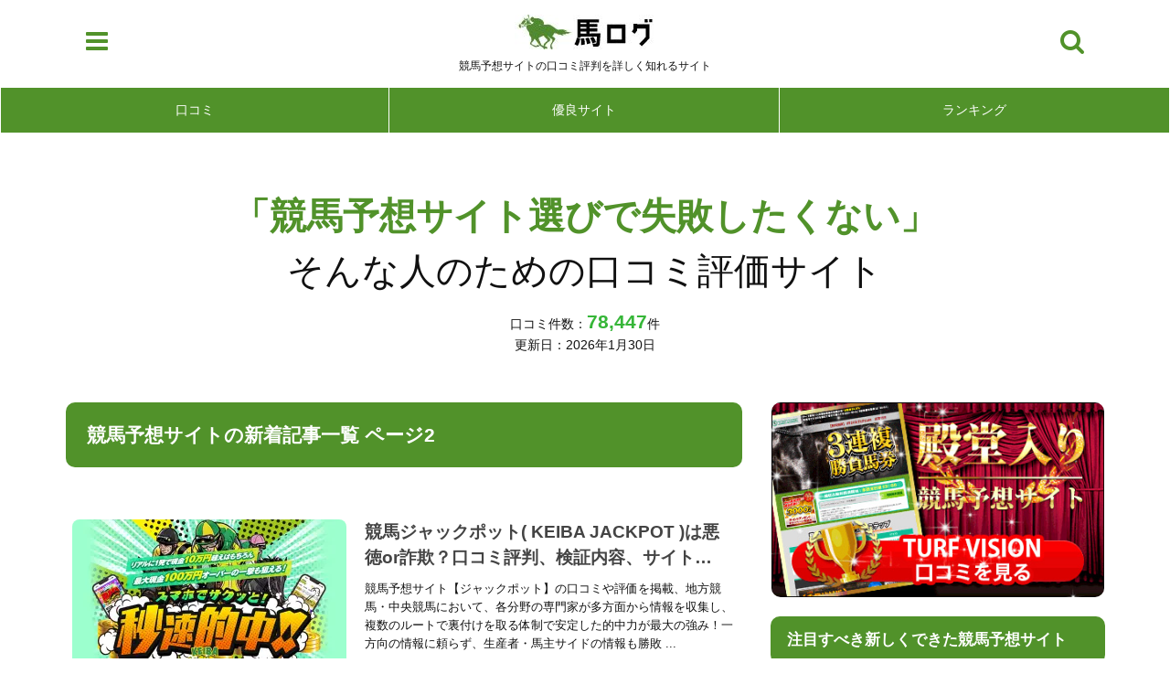

--- FILE ---
content_type: text/html; charset=UTF-8
request_url: https://www.umalog.net/page/2
body_size: 24998
content:
<!DOCTYPE html><!-- bis -->
<html lang="ja" itemscope itemtype="http://schema.org/WebPage">
<head prefix="og: http://ogp.me/ns# article: http://ogp.me/ns/article# fb: http://ogp.me/ns/fb#">
<!-- Global site tag (gtag.js) - Google Analytics -->
<script async src="https://www.googletagmanager.com/gtag/js?id=UA-59677367-1"></script>
<script>
  window.dataLayer = window.dataLayer || [];
  function gtag(){dataLayer.push(arguments);}
  gtag('js', new Date());

  gtag('config', 'UA-59677367-1');
</script>
<meta charset="UTF-8" />
<meta http-equiv="X-UA-Compatible" content="IE=edge" />
<meta name="viewport" content="width=device-width, initial-scale=1, user-scalable=5" />
<meta name="robots" content="noindex,follow" />
<title>競馬予想サイトの口コミ評判を詳しく知れるサイト - 馬ログ</title>
<meta name='robots' content='max-image-preview:large' />
<meta name="description" content="ページ 2 | 馬ログは、競馬予想の情報を提供する競馬予想サイトや競馬情報会社の口コミや評価を投稿するレビューサイトです。投稿された口コミ評価から競馬情報サイトや競馬予想会社の評判が知れたり、優良or悪質の判断ができるようになります。" />
<meta property="og:type" content="website" />
<meta property="og:url" content="https://www.umalog.net/" />
<meta property="og:title" content="競馬予想の情報を提供する会社の評判が知れる口コミサイト - 馬ログ" />
<meta property="og:description" content="ページ 2 | 馬ログは、競馬予想の情報を提供する競馬予想サイトや競馬情報会社の口コミや評価を投稿するレビューサイトです。投稿された口コミ評価から競馬情報サイトや競馬予想会社の評判が知れたり、優良or悪質の判断ができるようになります。" />
<meta property="og:image" content="https://www.umalog.net/wp-content/uploads/og.png" />
<meta property="og:image:width" content="880" />
<meta property="og:image:height" content="660" />
<meta property="og:site_name" content="馬ログ" />
<meta property="og:locale" content="ja_JP" />
<meta name="twitter:card" content="summary_large_image" />
<meta name="twitter:domain" content="www.umalog.net" />
<link rel="canonical" href="https://www.umalog.net/page/2/" />
<link rel="next" href="https://www.umalog.net/page/3" />
<link rel="prev" href="https://www.umalog.net" />
<link rel="pingback" href="https://www.umalog.net/xmlrpc.php" />
<link rel="alternate" type="application/rss+xml" title="馬ログ RSS Feed" href="https://www.umalog.net/feed" />
<link rel="alternate" type="application/atom+xml" title="馬ログ Atom Feed" href="https://www.umalog.net/feed/atom" />
<link rel="preload" as="font" type="font/woff2" href="//www.umalog.net/wp-content/themes/luxeritas/fonts/fontawesome-webfont.woff2" crossorigin />
<link rel="preload" as="font" type="font/woff" href="//www.umalog.net/wp-content/themes/luxeritas/fonts/icomoon/fonts/icomoon.woff" crossorigin />
<link rel="icon" href="https://www.umalog.net/wp-content/themes/luxeritas_child/images/favicon.ico" />
<link rel="apple-touch-icon-precomposed" href="https://www.umalog.net/wp-content/themes/luxeritas_child/images/apple-touch-icon-precomposed.png" />
<style id='wp-img-auto-sizes-contain-inline-css'>
img:is([sizes=auto i],[sizes^="auto," i]){contain-intrinsic-size:3000px 1500px}
/*# sourceURL=wp-img-auto-sizes-contain-inline-css */
</style>
<link rel="stylesheet" id="luxe-css" href="//www.umalog.net/wp-content/themes/luxeritas/style.min.css?v=1769821527" media="all" />
<noscript><link rel="stylesheet" id="nav-css" href="//www.umalog.net/wp-content/themes/luxeritas/styles/nav.min.css?v=1769821527" media="all" /></noscript>
<noscript><link rel="stylesheet" id="async-css" href="//www.umalog.net/wp-content/themes/luxeritas/style.async.min.css?v=1769821527" media="all" /></noscript>
<style id='classic-theme-styles-inline-css'>
/*! This file is auto-generated */
.wp-block-button__link{color:#fff;background-color:#32373c;border-radius:9999px;box-shadow:none;text-decoration:none;padding:calc(.667em + 2px) calc(1.333em + 2px);font-size:1.125em}.wp-block-file__button{background:#32373c;color:#fff;text-decoration:none}
/*# sourceURL=/wp-includes/css/classic-themes.min.css */
</style>
<link rel="stylesheet" id="comment-rating-field-plugin-css" href="//www.umalog.net/wp-content/plugins/comment-rating-field-plugin/assets/css/frontend.css" media="all" />
<link rel="stylesheet" id="contact-form-7-css" href="//www.umalog.net/wp-content/plugins/contact-form-7/includes/css/styles.css" media="all" />
<link rel="stylesheet" id="toc-screen-css" href="//www.umalog.net/wp-content/plugins/table-of-contents-plus/screen.min.css" media="all" />
<style id='toc-screen-inline-css'>
div#toc_container {width: 100%;}div#toc_container ul li {font-size: 100%;}
/*# sourceURL=toc-screen-inline-css */
</style>
<link rel="stylesheet" id="luxech-css" href="//www.umalog.net/wp-content/themes/luxeritas_child/style.css?v=1769821527" media="all" />
<script src="//www.umalog.net/wp-content/themes/luxeritas/js/luxe.async.min.js?v=1769821527" id="async-js" async defer></script>
<script src="//www.umalog.net/wp-includes/js/jquery/jquery.min.js" id="jquery-core-js"></script>
<script src="//www.umalog.net/wp-content/themes/luxeritas/js/luxe.min.js?v=1769821527" id="luxe-js" async defer></script>
<link rel="https://api.w.org/" href="https://www.umalog.net/wp-json/" /><link rel="llms-sitemap" href="https://www.umalog.net/llms.txt" />
<style>.wp-block-gallery.is-cropped .blocks-gallery-item picture{height:100%;width:100%;}</style><style>div.rating-container.crfp-group-1 {min-height: 18px;}div.rating-container.crfp-group-1 span,div.rating-container.crfp-group-1 a {line-height: 18px;}div.rating-container.crfp-group-1 span.rating-always-on { width: 90px;height: 18px;background-image: url(https://www.umalog.net/wp-content/plugins/comment-rating-field-plugin//views/global/svg.php?svg=star&color=cccccc&size=18);}div.rating-container.crfp-group-1 span.crfp-rating {height: 18px;background-image: url(https://www.umalog.net/wp-content/plugins/comment-rating-field-plugin//views/global/svg.php?svg=star&color=f5c710&size=18);}div.rating-container.crfp-group-1 div.star-rating a {width: 18px;max-width: 18px;height: 18px;background-image: url(https://www.umalog.net/wp-content/plugins/comment-rating-field-plugin//views/global/svg.php?svg=star&color=cccccc&size=18);}p.crfp-group-1 div.star-rating {width: 18px;height: 18px;}p.crfp-group-1 div.star-rating a {width: 18px;max-width: 18px;height: 18px;background-image: url(https://www.umalog.net/wp-content/plugins/comment-rating-field-plugin//views/global/svg.php?svg=star&color=cccccc&size=18);}p.crfp-group-1 div.star-rating-hover a {background-image: url(https://www.umalog.net/wp-content/plugins/comment-rating-field-plugin//views/global/svg.php?svg=star&color=b43600&size=18);}p.crfp-group-1 div.star-rating-on a {background-image: url(https://www.umalog.net/wp-content/plugins/comment-rating-field-plugin//views/global/svg.php?svg=star&color=f5c710&size=18);}p.crfp-group-1 div.rating-cancel {width: 18px;height: 18px;}p.crfp-group-1 div.rating-cancel a {width: 18px;height: 18px;background-image: url(https://www.umalog.net/wp-content/plugins/comment-rating-field-plugin//views/global/svg.php?svg=delete&color=cccccc&size=18);}p.crfp-group-1 div.rating-cancel.star-rating-hover a {background-image: url(https://www.umalog.net/wp-content/plugins/comment-rating-field-plugin//views/global/svg.php?svg=delete&color=b43600&size=18);}div.rating-container.crfp-group-1 div.crfp-bar .bar {background-color: #cccccc;}div.rating-container.crfp-group-1 div.crfp-bar .bar .fill {background-color: #f5c710;}</style><style>img.wp-smiley,img.emoji{display: inline !important;border: none !important;box-shadow: none !important;height: 1em !important;width: 1em !important;margin: 0 0.07em !important;vertical-align: -0.1em !important;background: none !important;padding: 0 !important}</style>
<meta name="p:domain_verify" content="3e00d2e21c55b9235e36fad9e119b14a"/>
<link rel="shortcut icon" href="https://www.umalog.net/wp-content/themes/luxeritas_child/images/favicon.ico">
<link rel="stylesheet" href="https://www.umalog.net/wp-content/themes/luxeritas_child/font-awesome.min.css">
<style id='global-styles-inline-css' type='text/css'>
:root{--wp--preset--aspect-ratio--square: 1;--wp--preset--aspect-ratio--4-3: 4/3;--wp--preset--aspect-ratio--3-4: 3/4;--wp--preset--aspect-ratio--3-2: 3/2;--wp--preset--aspect-ratio--2-3: 2/3;--wp--preset--aspect-ratio--16-9: 16/9;--wp--preset--aspect-ratio--9-16: 9/16;--wp--preset--color--black: #000000;--wp--preset--color--cyan-bluish-gray: #abb8c3;--wp--preset--color--white: #ffffff;--wp--preset--color--pale-pink: #f78da7;--wp--preset--color--vivid-red: #cf2e2e;--wp--preset--color--luminous-vivid-orange: #ff6900;--wp--preset--color--luminous-vivid-amber: #fcb900;--wp--preset--color--light-green-cyan: #7bdcb5;--wp--preset--color--vivid-green-cyan: #00d084;--wp--preset--color--pale-cyan-blue: #8ed1fc;--wp--preset--color--vivid-cyan-blue: #0693e3;--wp--preset--color--vivid-purple: #9b51e0;--wp--preset--gradient--vivid-cyan-blue-to-vivid-purple: linear-gradient(135deg,rgb(6,147,227) 0%,rgb(155,81,224) 100%);--wp--preset--gradient--light-green-cyan-to-vivid-green-cyan: linear-gradient(135deg,rgb(122,220,180) 0%,rgb(0,208,130) 100%);--wp--preset--gradient--luminous-vivid-amber-to-luminous-vivid-orange: linear-gradient(135deg,rgb(252,185,0) 0%,rgb(255,105,0) 100%);--wp--preset--gradient--luminous-vivid-orange-to-vivid-red: linear-gradient(135deg,rgb(255,105,0) 0%,rgb(207,46,46) 100%);--wp--preset--gradient--very-light-gray-to-cyan-bluish-gray: linear-gradient(135deg,rgb(238,238,238) 0%,rgb(169,184,195) 100%);--wp--preset--gradient--cool-to-warm-spectrum: linear-gradient(135deg,rgb(74,234,220) 0%,rgb(151,120,209) 20%,rgb(207,42,186) 40%,rgb(238,44,130) 60%,rgb(251,105,98) 80%,rgb(254,248,76) 100%);--wp--preset--gradient--blush-light-purple: linear-gradient(135deg,rgb(255,206,236) 0%,rgb(152,150,240) 100%);--wp--preset--gradient--blush-bordeaux: linear-gradient(135deg,rgb(254,205,165) 0%,rgb(254,45,45) 50%,rgb(107,0,62) 100%);--wp--preset--gradient--luminous-dusk: linear-gradient(135deg,rgb(255,203,112) 0%,rgb(199,81,192) 50%,rgb(65,88,208) 100%);--wp--preset--gradient--pale-ocean: linear-gradient(135deg,rgb(255,245,203) 0%,rgb(182,227,212) 50%,rgb(51,167,181) 100%);--wp--preset--gradient--electric-grass: linear-gradient(135deg,rgb(202,248,128) 0%,rgb(113,206,126) 100%);--wp--preset--gradient--midnight: linear-gradient(135deg,rgb(2,3,129) 0%,rgb(40,116,252) 100%);--wp--preset--font-size--small: 13px;--wp--preset--font-size--medium: 20px;--wp--preset--font-size--large: 36px;--wp--preset--font-size--x-large: 42px;--wp--preset--spacing--20: 0.44rem;--wp--preset--spacing--30: 0.67rem;--wp--preset--spacing--40: 1rem;--wp--preset--spacing--50: 1.5rem;--wp--preset--spacing--60: 2.25rem;--wp--preset--spacing--70: 3.38rem;--wp--preset--spacing--80: 5.06rem;--wp--preset--shadow--natural: 6px 6px 9px rgba(0, 0, 0, 0.2);--wp--preset--shadow--deep: 12px 12px 50px rgba(0, 0, 0, 0.4);--wp--preset--shadow--sharp: 6px 6px 0px rgba(0, 0, 0, 0.2);--wp--preset--shadow--outlined: 6px 6px 0px -3px rgb(255, 255, 255), 6px 6px rgb(0, 0, 0);--wp--preset--shadow--crisp: 6px 6px 0px rgb(0, 0, 0);}:where(.is-layout-flex){gap: 0.5em;}:where(.is-layout-grid){gap: 0.5em;}body .is-layout-flex{display: flex;}.is-layout-flex{flex-wrap: wrap;align-items: center;}.is-layout-flex > :is(*, div){margin: 0;}body .is-layout-grid{display: grid;}.is-layout-grid > :is(*, div){margin: 0;}:where(.wp-block-columns.is-layout-flex){gap: 2em;}:where(.wp-block-columns.is-layout-grid){gap: 2em;}:where(.wp-block-post-template.is-layout-flex){gap: 1.25em;}:where(.wp-block-post-template.is-layout-grid){gap: 1.25em;}.has-black-color{color: var(--wp--preset--color--black) !important;}.has-cyan-bluish-gray-color{color: var(--wp--preset--color--cyan-bluish-gray) !important;}.has-white-color{color: var(--wp--preset--color--white) !important;}.has-pale-pink-color{color: var(--wp--preset--color--pale-pink) !important;}.has-vivid-red-color{color: var(--wp--preset--color--vivid-red) !important;}.has-luminous-vivid-orange-color{color: var(--wp--preset--color--luminous-vivid-orange) !important;}.has-luminous-vivid-amber-color{color: var(--wp--preset--color--luminous-vivid-amber) !important;}.has-light-green-cyan-color{color: var(--wp--preset--color--light-green-cyan) !important;}.has-vivid-green-cyan-color{color: var(--wp--preset--color--vivid-green-cyan) !important;}.has-pale-cyan-blue-color{color: var(--wp--preset--color--pale-cyan-blue) !important;}.has-vivid-cyan-blue-color{color: var(--wp--preset--color--vivid-cyan-blue) !important;}.has-vivid-purple-color{color: var(--wp--preset--color--vivid-purple) !important;}.has-black-background-color{background-color: var(--wp--preset--color--black) !important;}.has-cyan-bluish-gray-background-color{background-color: var(--wp--preset--color--cyan-bluish-gray) !important;}.has-white-background-color{background-color: var(--wp--preset--color--white) !important;}.has-pale-pink-background-color{background-color: var(--wp--preset--color--pale-pink) !important;}.has-vivid-red-background-color{background-color: var(--wp--preset--color--vivid-red) !important;}.has-luminous-vivid-orange-background-color{background-color: var(--wp--preset--color--luminous-vivid-orange) !important;}.has-luminous-vivid-amber-background-color{background-color: var(--wp--preset--color--luminous-vivid-amber) !important;}.has-light-green-cyan-background-color{background-color: var(--wp--preset--color--light-green-cyan) !important;}.has-vivid-green-cyan-background-color{background-color: var(--wp--preset--color--vivid-green-cyan) !important;}.has-pale-cyan-blue-background-color{background-color: var(--wp--preset--color--pale-cyan-blue) !important;}.has-vivid-cyan-blue-background-color{background-color: var(--wp--preset--color--vivid-cyan-blue) !important;}.has-vivid-purple-background-color{background-color: var(--wp--preset--color--vivid-purple) !important;}.has-black-border-color{border-color: var(--wp--preset--color--black) !important;}.has-cyan-bluish-gray-border-color{border-color: var(--wp--preset--color--cyan-bluish-gray) !important;}.has-white-border-color{border-color: var(--wp--preset--color--white) !important;}.has-pale-pink-border-color{border-color: var(--wp--preset--color--pale-pink) !important;}.has-vivid-red-border-color{border-color: var(--wp--preset--color--vivid-red) !important;}.has-luminous-vivid-orange-border-color{border-color: var(--wp--preset--color--luminous-vivid-orange) !important;}.has-luminous-vivid-amber-border-color{border-color: var(--wp--preset--color--luminous-vivid-amber) !important;}.has-light-green-cyan-border-color{border-color: var(--wp--preset--color--light-green-cyan) !important;}.has-vivid-green-cyan-border-color{border-color: var(--wp--preset--color--vivid-green-cyan) !important;}.has-pale-cyan-blue-border-color{border-color: var(--wp--preset--color--pale-cyan-blue) !important;}.has-vivid-cyan-blue-border-color{border-color: var(--wp--preset--color--vivid-cyan-blue) !important;}.has-vivid-purple-border-color{border-color: var(--wp--preset--color--vivid-purple) !important;}.has-vivid-cyan-blue-to-vivid-purple-gradient-background{background: var(--wp--preset--gradient--vivid-cyan-blue-to-vivid-purple) !important;}.has-light-green-cyan-to-vivid-green-cyan-gradient-background{background: var(--wp--preset--gradient--light-green-cyan-to-vivid-green-cyan) !important;}.has-luminous-vivid-amber-to-luminous-vivid-orange-gradient-background{background: var(--wp--preset--gradient--luminous-vivid-amber-to-luminous-vivid-orange) !important;}.has-luminous-vivid-orange-to-vivid-red-gradient-background{background: var(--wp--preset--gradient--luminous-vivid-orange-to-vivid-red) !important;}.has-very-light-gray-to-cyan-bluish-gray-gradient-background{background: var(--wp--preset--gradient--very-light-gray-to-cyan-bluish-gray) !important;}.has-cool-to-warm-spectrum-gradient-background{background: var(--wp--preset--gradient--cool-to-warm-spectrum) !important;}.has-blush-light-purple-gradient-background{background: var(--wp--preset--gradient--blush-light-purple) !important;}.has-blush-bordeaux-gradient-background{background: var(--wp--preset--gradient--blush-bordeaux) !important;}.has-luminous-dusk-gradient-background{background: var(--wp--preset--gradient--luminous-dusk) !important;}.has-pale-ocean-gradient-background{background: var(--wp--preset--gradient--pale-ocean) !important;}.has-electric-grass-gradient-background{background: var(--wp--preset--gradient--electric-grass) !important;}.has-midnight-gradient-background{background: var(--wp--preset--gradient--midnight) !important;}.has-small-font-size{font-size: var(--wp--preset--font-size--small) !important;}.has-medium-font-size{font-size: var(--wp--preset--font-size--medium) !important;}.has-large-font-size{font-size: var(--wp--preset--font-size--large) !important;}.has-x-large-font-size{font-size: var(--wp--preset--font-size--x-large) !important;}
/*# sourceURL=global-styles-inline-css */
</style>
</head>
<body class="home blog paged paged-2 wp-theme-luxeritas wp-child-theme-luxeritas_child">
<div id="header" itemscope itemtype="https://schema.org/WPHeader">
<header>
<div id="head-in">
<div class="head-cover">
<div class="info" itemscope itemtype="http://schema.org/WebSite">
<p class="sitename"><a href="https://www.umalog.net/" itemprop="url">馬ログ</a></p>
<h1 class="desc" itemprop="alternativeHeadline">競馬予想サイトの口コミ評判を詳しく知れるサイト</h1>
</div><!--/.info-->
<div id="headMenuButton"><i class="fa fa-bars"></i></div>
<div id="headSearchButton"><i class="fa fa-search"></i></div>
</div><!--/.head-cover-->
</div><!--/#head-in-->

</header>
<div id="custom-head-navi">
	<ul>
  	<li><a href="https://www.umalog.net/keiba-yosou-kuchikomi-hyouka-hyouban" rel="bookmark">口コミ</a></li>
  	<li><a href="https://www.umalog.net/good/" rel="bookmark">優良サイト</a></li>
  	<li><a href="https://www.umalog.net/ranking/" rel="bookmark">ランキング</a></li>
      </ul>
</div><!--//#custom-head-navi--><div id="custom-head-navi-hide">
<p class="bg-green"><b>メインメニュー</b></p>
<ul class="size50">
<li><a href="https://www.umalog.net/">ホーム</a></li>
<li><a href="https://www.umalog.net/keiba-yosou-kuchikomi-hyouka-hyouban">口コミ評価と評判</a></li>
<li><a href="https://www.umalog.net/ranking">ランキング</a></li>
<li><a href="https://www.umalog.net/good">優良予想サイト</a></li>
<li><a href="https://www.umalog.net/bad">悪徳予想サイト</a></li>
<li><a href="https://www.umalog.net/common">競馬予想サイト</a></li>
<li><a href="https://www.umalog.net/kyoutei">競艇予想サイト</a></li>
<li><a href="https://www.umalog.net/keirin">競輪予想サイト</a></li>
<li><a href="https://www.umalog.net/takarakuji">宝くじ予想サイト</a></li>
<li><a href="https://www.umalog.net/agreement">ご利用規約</a></li>
<li><a href="https://www.umalog.net/privacy">プライバシー</a></li>
<li><a href="https://www.umalog.net/unnei">運営情報</a></li>
<li><a href="https://www.umalog.net/contact">お問い合わせ</a></li>
<li><a href="https://www.umalog.net/sitemap">サイトマップ</a></li>
</ul>
	
	
  <p id="hmenu-close" class="bg-green"><i class="fa fa-times" aria-hidden="true"></i> 閉じる</p>
</div><!--//#custom-head-navi--></div><!--/#header-->


<div id="head-text">
	<p class="catch"><span>「競馬予想サイト選びで失敗したくない」</span><br>そんな人のための口コミ評価サイト</p>
  
  <div id="head-counts">
        <div id="head-count-comment">口コミ件数：<span>78,447</span>件</div>
	  <p id="cs-datetime"><time class="entry-date date updated" datetime="2026-01-30T19:18:21+9:00">更新日：2026年1月30日</time></p>  </div>
</div>
<div class="container">

<div id="custom-search-box">
  <div id="search">
    <form method="get" class="search-form" action="https://www.umalog.net/">
    	<div class="item-position">
        <label><input type="search" class="search-field" value="" name="s" title="サイト内検索" autofocus></label>
        <input type="submit" class="search-submit" value="検索">
        <p id="search-close"><i class="fa fa-times" aria-hidden="true"></i> CLOSE</p>
      </div>
    </form>
  </div>
</div>



<div id="primary" class="clearfix">
<div id="main">
<main><div id="section">
<div id="list" class="post homeContent">
<h2 class='spmlf10'>競馬予想サイトの新着記事一覧 ページ2</h2>




<div class="toc grid clearfix">
<section class="custom-list">
<figure class="term">
<a href="https://www.umalog.net/common/keiba-jackpot.php"><picture><source srcset="https://www.umalog.net/wp-content/uploads/keibajackpot-300x169.jpg.webp 300w, https://www.umalog.net/wp-content/uploads/keibajackpot-320x180.jpg.webp 320w, https://www.umalog.net/wp-content/uploads/keibajackpot-530x299.jpg.webp 530w, https://www.umalog.net/wp-content/uploads/keibajackpot-565x318.jpg.webp 565w, https://www.umalog.net/wp-content/uploads/keibajackpot.jpg.webp 710w" sizes='auto, (max-width: 300px) 100vw, 300px' type="image/webp"><img width="300" height="169" src="https://www.umalog.net/wp-content/uploads/keibajackpot-300x169.jpg" class="thumbnail wp-post-image" alt="競馬ジャックポット( KEIBA JACKPOT )は悪徳or詐欺？口コミ評判、検証内容、サイト情報まとめ" itemprop="image" loading="lazy" decoding="async" srcset="https://www.umalog.net/wp-content/uploads/keibajackpot-300x169.jpg 300w, https://www.umalog.net/wp-content/uploads/keibajackpot-320x180.jpg 320w, https://www.umalog.net/wp-content/uploads/keibajackpot-530x299.jpg 530w, https://www.umalog.net/wp-content/uploads/keibajackpot-565x318.jpg 565w, https://www.umalog.net/wp-content/uploads/keibajackpot.jpg 710w" sizes="auto, (max-width: 300px) 100vw, 300px" data-eio="p" /></picture></a>
</figure><!--/.term-->
<h3 class="entry-title" itemprop="headline name"><a href="https://www.umalog.net/common/keiba-jackpot.php" class="entry-link" itemprop="url">競馬ジャックポット( KEIBA JACKPOT )は悪徳or詐欺？口コミ評判、検証内容、サイト…</a></h3>
<div class="excerpt" itemprop="description">
<div class="exsp">
<p>競馬予想サイト【ジャックポット】の口コミや評価を掲載、地方競馬・中央競馬において、各分野の専門家が多方面から情報を収集し、複数のルートで裏付けを取る体制で安定した的中力が最大の強み！一方向の情報に頼らず、生産者・馬主サイドの情報も勝敗 ...</div>
</div>
<span class="kucikomi-kensuu">💬 <a href="https://www.umalog.net/common/keiba-jackpot.php">口コミ:11件</a></span>
</section>
</div><!--/.toc-->
<div class="toc grid clearfix">
<section class="custom-list">
<figure class="term">
<a href="https://www.umalog.net/common/shacho-keiba.php"><picture><source srcset="https://www.umalog.net/wp-content/uploads/shacho-keiba-300x169.jpg.webp 300w, https://www.umalog.net/wp-content/uploads/shacho-keiba-320x180.jpg.webp 320w, https://www.umalog.net/wp-content/uploads/shacho-keiba-530x299.jpg.webp 530w, https://www.umalog.net/wp-content/uploads/shacho-keiba-565x318.jpg.webp 565w, https://www.umalog.net/wp-content/uploads/shacho-keiba.jpg.webp 710w" sizes='auto, (max-width: 300px) 100vw, 300px' type="image/webp"><img width="300" height="169" src="https://www.umalog.net/wp-content/uploads/shacho-keiba-300x169.jpg" class="thumbnail wp-post-image" alt="社長KEIBA70件以上の口コミ評判と自ら登録検証した情報を無料公開中！" itemprop="image" loading="lazy" decoding="async" srcset="https://www.umalog.net/wp-content/uploads/shacho-keiba-300x169.jpg 300w, https://www.umalog.net/wp-content/uploads/shacho-keiba-320x180.jpg 320w, https://www.umalog.net/wp-content/uploads/shacho-keiba-530x299.jpg 530w, https://www.umalog.net/wp-content/uploads/shacho-keiba-565x318.jpg 565w, https://www.umalog.net/wp-content/uploads/shacho-keiba.jpg 710w" sizes="auto, (max-width: 300px) 100vw, 300px" data-eio="p" /></picture></a>
</figure><!--/.term-->
<h3 class="entry-title" itemprop="headline name"><a href="https://www.umalog.net/common/shacho-keiba.php" class="entry-link" itemprop="url">社長KEIBA70件以上の口コミ評判と自ら登録検証した情報を無料公開中！</a></h3>
<div class="excerpt" itemprop="description">
<div class="exsp">
<p>競馬予想サイト社長KEIBAの口コミや評価を掲載、「社長KEIBA」は秘書と共に競馬で大勝利を目指す予想サイトです。社長KEIBA運営事務局が詐欺サイトでないかチェック！</p></div>
</div>
<span class="kucikomi-kensuu">💬 <a href="https://www.umalog.net/common/shacho-keiba.php">口コミ:79件</a></span>
</section>
</div><!--/.toc-->
<div class="toc grid clearfix">
<section class="custom-list">
<figure class="term">
<a href="https://www.umalog.net/common/salacole.php"><picture><source srcset="https://www.umalog.net/wp-content/uploads/salacole-300x169.jpg.webp 300w, https://www.umalog.net/wp-content/uploads/salacole-320x180.jpg.webp 320w, https://www.umalog.net/wp-content/uploads/salacole-530x299.jpg.webp 530w, https://www.umalog.net/wp-content/uploads/salacole-565x318.jpg.webp 565w, https://www.umalog.net/wp-content/uploads/salacole.jpg.webp 710w" sizes='auto, (max-width: 300px) 100vw, 300px' type="image/webp"><img width="300" height="169" src="https://www.umalog.net/wp-content/uploads/salacole-300x169.jpg" class="thumbnail wp-post-image" alt="サラコレは悪徳or詐欺？口コミ評判、検証内容、サイト情報まとめ" itemprop="image" loading="lazy" decoding="async" srcset="https://www.umalog.net/wp-content/uploads/salacole-300x169.jpg 300w, https://www.umalog.net/wp-content/uploads/salacole-320x180.jpg 320w, https://www.umalog.net/wp-content/uploads/salacole-530x299.jpg 530w, https://www.umalog.net/wp-content/uploads/salacole-565x318.jpg 565w, https://www.umalog.net/wp-content/uploads/salacole.jpg 710w" sizes="auto, (max-width: 300px) 100vw, 300px" data-eio="p" /></picture></a>
</figure><!--/.term-->
<h3 class="entry-title" itemprop="headline name"><a href="https://www.umalog.net/common/salacole.php" class="entry-link" itemprop="url">サラコレは悪徳or詐欺？口コミ評判、検証内容、サイト情報まとめ</a></h3>
<div class="excerpt" itemprop="description">
<div class="exsp">
<p>競馬予想サイト【サラコレ】サラブレットコレクションの口コミや評価を掲載、中央競馬を対象とした無料予想を毎週2レース提供！血統データ×AI解析が切り開く競馬の新しい価値筋を提供する唯一無二の競馬予想サイト。</p></div>
</div>
<span class="kucikomi-kensuu">💬 <a href="https://www.umalog.net/common/salacole.php">口コミ:156件</a></span>
</section>
</div><!--/.toc-->
<div class="toc grid clearfix">
<section class="custom-list">
<figure class="term">
<a href="https://www.umalog.net/good/analog.php"><picture><source srcset="https://www.umalog.net/wp-content/uploads/analog-300x169.jpg.webp 300w, https://www.umalog.net/wp-content/uploads/analog-320x180.jpg.webp 320w, https://www.umalog.net/wp-content/uploads/analog-530x299.jpg.webp 530w, https://www.umalog.net/wp-content/uploads/analog-565x318.jpg.webp 565w, https://www.umalog.net/wp-content/uploads/analog.jpg.webp 710w" sizes='auto, (max-width: 300px) 100vw, 300px' type="image/webp"><img width="300" height="169" src="https://www.umalog.net/wp-content/uploads/analog-300x169.jpg" class="thumbnail wp-post-image" alt="アナログ100件以上の口コミ評判と自ら登録検証した情報を無料公開中！" itemprop="image" loading="lazy" decoding="async" srcset="https://www.umalog.net/wp-content/uploads/analog-300x169.jpg 300w, https://www.umalog.net/wp-content/uploads/analog-320x180.jpg 320w, https://www.umalog.net/wp-content/uploads/analog-530x299.jpg 530w, https://www.umalog.net/wp-content/uploads/analog-565x318.jpg 565w, https://www.umalog.net/wp-content/uploads/analog.jpg 710w" sizes="auto, (max-width: 300px) 100vw, 300px" data-eio="p" /></picture></a>
</figure><!--/.term-->
<h3 class="entry-title" itemprop="headline name"><a href="https://www.umalog.net/good/analog.php" class="entry-link" itemprop="url">アナログ100件以上の口コミ評判と自ら登録検証した情報を無料公開中！</a></h3>
<div class="excerpt" itemprop="description">
<div class="exsp">
<p>競馬予想サイトアナログを運営する競馬情報会社合同会社ファイブの評判がわかる口コミ評価を掲載。更に管理人がサイトに自らサイトに登録して検証した内容も公開中！</p></div>
</div>
<span class="kucikomi-kensuu">💬 <a href="https://www.umalog.net/good/analog.php">口コミ:129件</a></span>
</section>
</div><!--/.toc-->
<div class="toc grid clearfix">
<section class="custom-list">
<figure class="term">
<a href="https://www.umalog.net/common/keiba-rakusyo.php"><picture><source srcset="https://www.umalog.net/wp-content/uploads/keiba-rakusho-300x169.jpg.webp 300w, https://www.umalog.net/wp-content/uploads/keiba-rakusho-320x180.jpg.webp 320w, https://www.umalog.net/wp-content/uploads/keiba-rakusho-530x299.jpg.webp 530w, https://www.umalog.net/wp-content/uploads/keiba-rakusho-565x318.jpg.webp 565w, https://www.umalog.net/wp-content/uploads/keiba-rakusho.jpg.webp 710w" sizes='auto, (max-width: 300px) 100vw, 300px' type="image/webp"><img width="300" height="169" src="https://www.umalog.net/wp-content/uploads/keiba-rakusho-300x169.jpg" class="thumbnail wp-post-image" alt="ラクショー90件以上の口コミ評判と自ら登録検証した情報を無料公開中！" itemprop="image" loading="lazy" decoding="async" srcset="https://www.umalog.net/wp-content/uploads/keiba-rakusho-300x169.jpg 300w, https://www.umalog.net/wp-content/uploads/keiba-rakusho-320x180.jpg 320w, https://www.umalog.net/wp-content/uploads/keiba-rakusho-530x299.jpg 530w, https://www.umalog.net/wp-content/uploads/keiba-rakusho-565x318.jpg 565w, https://www.umalog.net/wp-content/uploads/keiba-rakusho.jpg 710w" sizes="auto, (max-width: 300px) 100vw, 300px" data-eio="p" /></picture></a>
</figure><!--/.term-->
<h3 class="entry-title" itemprop="headline name"><a href="https://www.umalog.net/common/keiba-rakusyo.php" class="entry-link" itemprop="url">ラクショー90件以上の口コミ評判と自ら登録検証した情報を無料公開中！</a></h3>
<div class="excerpt" itemprop="description">
<div class="exsp">
<p>競馬予想サイトラクショーの口コミや評価を掲載、毎日チャンスが訪れる競馬予想サイト「ラクショー」はLINEでカンタン登録で無料予想をGET！<br />『平場・重賞』問わず、毎日多くの的中を出している競馬予想サイト。ラクショー運営事務局が ...</div>
</div>
<span class="kucikomi-kensuu">💬 <a href="https://www.umalog.net/common/keiba-rakusyo.php">口コミ:99件</a></span>
</section>
</div><!--/.toc-->
<div class="toc grid clearfix">
<section class="custom-list">
<figure class="term">
<a href="https://www.umalog.net/common/uma-pika.php"><picture><source srcset="https://www.umalog.net/wp-content/uploads/uma-pika-300x169.jpg.webp 300w, https://www.umalog.net/wp-content/uploads/uma-pika-320x180.jpg.webp 320w, https://www.umalog.net/wp-content/uploads/uma-pika-530x299.jpg.webp 530w, https://www.umalog.net/wp-content/uploads/uma-pika-565x318.jpg.webp 565w, https://www.umalog.net/wp-content/uploads/uma-pika.jpg.webp 710w" sizes='auto, (max-width: 300px) 100vw, 300px' type="image/webp"><img width="300" height="169" src="https://www.umalog.net/wp-content/uploads/uma-pika-300x169.jpg" class="thumbnail wp-post-image" alt="うまピカ100件以上の口コミ評判と自ら登録検証した情報を無料公開中！" itemprop="image" loading="lazy" decoding="async" srcset="https://www.umalog.net/wp-content/uploads/uma-pika-300x169.jpg 300w, https://www.umalog.net/wp-content/uploads/uma-pika-320x180.jpg 320w, https://www.umalog.net/wp-content/uploads/uma-pika-530x299.jpg 530w, https://www.umalog.net/wp-content/uploads/uma-pika-565x318.jpg 565w, https://www.umalog.net/wp-content/uploads/uma-pika.jpg 710w" sizes="auto, (max-width: 300px) 100vw, 300px" data-eio="p" /></picture></a>
</figure><!--/.term-->
<h3 class="entry-title" itemprop="headline name"><a href="https://www.umalog.net/common/uma-pika.php" class="entry-link" itemprop="url">うまピカ100件以上の口コミ評判と自ら登録検証した情報を無料公開中！</a></h3>
<div class="excerpt" itemprop="description">
<div class="exsp">
<p>競馬予想サイト【うまピカ】の口コミや評価を掲載、シンプルなのに高精度。”初心者でも勝てる”をコンセプトに作られた王道の競馬予想サイト。</p></div>
</div>
<span class="kucikomi-kensuu">💬 <a href="https://www.umalog.net/common/uma-pika.php">口コミ:155件</a></span>
</section>
</div><!--/.toc-->
<div class="toc grid clearfix">
<section class="custom-list">
<figure class="term">
<a href="https://www.umalog.net/common/keiba-time.php"><picture><source srcset="https://www.umalog.net/wp-content/uploads/keiba-time-1-300x169.jpg.webp 300w, https://www.umalog.net/wp-content/uploads/keiba-time-1-320x180.jpg.webp 320w, https://www.umalog.net/wp-content/uploads/keiba-time-1-530x299.jpg.webp 530w, https://www.umalog.net/wp-content/uploads/keiba-time-1-565x318.jpg.webp 565w, https://www.umalog.net/wp-content/uploads/keiba-time-1.jpg.webp 710w" sizes='auto, (max-width: 300px) 100vw, 300px' type="image/webp"><img width="300" height="169" src="https://www.umalog.net/wp-content/uploads/keiba-time-1-300x169.jpg" class="thumbnail wp-post-image" alt="競馬タイムは悪徳or詐欺？口コミ評判、検証内容、サイト情報まとめ" itemprop="image" loading="lazy" decoding="async" srcset="https://www.umalog.net/wp-content/uploads/keiba-time-1-300x169.jpg 300w, https://www.umalog.net/wp-content/uploads/keiba-time-1-320x180.jpg 320w, https://www.umalog.net/wp-content/uploads/keiba-time-1-530x299.jpg 530w, https://www.umalog.net/wp-content/uploads/keiba-time-1-565x318.jpg 565w, https://www.umalog.net/wp-content/uploads/keiba-time-1.jpg 710w" sizes="auto, (max-width: 300px) 100vw, 300px" data-eio="p" /></picture></a>
</figure><!--/.term-->
<h3 class="entry-title" itemprop="headline name"><a href="https://www.umalog.net/common/keiba-time.php" class="entry-link" itemprop="url">競馬タイムは悪徳or詐欺？口コミ評判、検証内容、サイト情報まとめ</a></h3>
<div class="excerpt" itemprop="description">
<div class="exsp">
<p>競馬予想サイト【競馬タイム】の口コミや評価を掲載、中央・地方競馬の無料情報を毎日公開！競馬をただの遊びから 感動体験そして成功体験へ！わくわくドキドキする勝利の感動を我々がお届けします！</p></div>
</div>
<span class="kucikomi-kensuu">💬 <a href="https://www.umalog.net/common/keiba-time.php">口コミ:99件</a></span>
</section>
</div><!--/.toc-->
<div class="toc grid clearfix">
<section class="custom-list">
<figure class="term">
<a href="https://www.umalog.net/good/centurion.php"><picture><source srcset="https://www.umalog.net/wp-content/uploads/centurion-300x169.jpg.webp 300w, https://www.umalog.net/wp-content/uploads/centurion-320x180.jpg.webp 320w, https://www.umalog.net/wp-content/uploads/centurion-530x299.jpg.webp 530w, https://www.umalog.net/wp-content/uploads/centurion-565x318.jpg.webp 565w, https://www.umalog.net/wp-content/uploads/centurion.jpg.webp 710w" sizes='auto, (max-width: 300px) 100vw, 300px' type="image/webp"><img width="300" height="169" src="https://www.umalog.net/wp-content/uploads/centurion-300x169.jpg" class="thumbnail wp-post-image" alt="センチュリオン400件以上の口コミ評判と自ら登録検証した情報を無料公開中！" itemprop="image" loading="lazy" decoding="async" srcset="https://www.umalog.net/wp-content/uploads/centurion-300x169.jpg 300w, https://www.umalog.net/wp-content/uploads/centurion-320x180.jpg 320w, https://www.umalog.net/wp-content/uploads/centurion-530x299.jpg 530w, https://www.umalog.net/wp-content/uploads/centurion-565x318.jpg 565w, https://www.umalog.net/wp-content/uploads/centurion.jpg 710w" sizes="auto, (max-width: 300px) 100vw, 300px" data-eio="p" /></picture></a>
</figure><!--/.term-->
<h3 class="entry-title" itemprop="headline name"><a href="https://www.umalog.net/good/centurion.php" class="entry-link" itemprop="url">センチュリオン400件以上の口コミ評判と自ら登録検証した情報を無料公開中！</a></h3>
<div class="excerpt" itemprop="description">
<div class="exsp">
<p>競馬予想サイトセンチュリオン( H.R.I CENTURION )の口コミ評価。2021年5月より｢招待制｣競馬情報サイトとしてスタートし、約3年の成功実績を積み上げ、いよいよ｢一般公募｣を開始しました。ユーザー数リピート率92％超！ ...</div>
</div>
<span class="kucikomi-kensuu">💬 <a href="https://www.umalog.net/good/centurion.php">口コミ:445件</a></span>
</section>
</div><!--/.toc-->
<div class="toc grid clearfix">
<section class="custom-list">
<figure class="term">
<a href="https://www.umalog.net/common/keiba-nade-henshuchou-okuribanto.php"><picture><source srcset="https://www.umalog.net/wp-content/uploads/keiba-nade-henshuchou-okuribanto-300x169.jpg.webp 300w, https://www.umalog.net/wp-content/uploads/keiba-nade-henshuchou-okuribanto-320x180.jpg.webp 320w, https://www.umalog.net/wp-content/uploads/keiba-nade-henshuchou-okuribanto-530x299.jpg.webp 530w, https://www.umalog.net/wp-content/uploads/keiba-nade-henshuchou-okuribanto-565x318.jpg.webp 565w, https://www.umalog.net/wp-content/uploads/keiba-nade-henshuchou-okuribanto.jpg.webp 710w" sizes='auto, (max-width: 300px) 100vw, 300px' type="image/webp"><img width="300" height="169" src="https://www.umalog.net/wp-content/uploads/keiba-nade-henshuchou-okuribanto-300x169.jpg" class="thumbnail wp-post-image" alt="競馬ナンデ編集長おくりばんとは悪徳or詐欺？口コミ評判、検証内容、サイト情報まとめ" itemprop="image" loading="lazy" decoding="async" srcset="https://www.umalog.net/wp-content/uploads/keiba-nade-henshuchou-okuribanto-300x169.jpg 300w, https://www.umalog.net/wp-content/uploads/keiba-nade-henshuchou-okuribanto-320x180.jpg 320w, https://www.umalog.net/wp-content/uploads/keiba-nade-henshuchou-okuribanto-530x299.jpg 530w, https://www.umalog.net/wp-content/uploads/keiba-nade-henshuchou-okuribanto-565x318.jpg 565w, https://www.umalog.net/wp-content/uploads/keiba-nade-henshuchou-okuribanto.jpg 710w" sizes="auto, (max-width: 300px) 100vw, 300px" data-eio="p" /></picture></a>
</figure><!--/.term-->
<h3 class="entry-title" itemprop="headline name"><a href="https://www.umalog.net/common/keiba-nade-henshuchou-okuribanto.php" class="entry-link" itemprop="url">競馬ナンデ編集長おくりばんとは悪徳or詐欺？口コミ評判、検証内容、サイト情報まとめ</a></h3>
<div class="excerpt" itemprop="description">
<div class="exsp">
<p>競馬予想サイト競馬ナンデ編集長おくりばんとを運営する競馬情報会社の評判がわかる口コミ評価を掲載。更に管理人がサイトに自らサイトに登録して検証した内容も公開中！</p></div>
</div>
<span class="kucikomi-kensuu">💬 <a href="https://www.umalog.net/common/keiba-nade-henshuchou-okuribanto.php">口コミ:426件</a></span>
</section>
</div><!--/.toc-->
<div class="toc grid clearfix">
<section class="custom-list">
<figure class="term">
<a href="https://www.umalog.net/good/umaado.php"><picture><source srcset="https://www.umalog.net/wp-content/uploads/umaado-300x169.jpg.webp 300w, https://www.umalog.net/wp-content/uploads/umaado-320x180.jpg.webp 320w, https://www.umalog.net/wp-content/uploads/umaado-530x299.jpg.webp 530w, https://www.umalog.net/wp-content/uploads/umaado-565x318.jpg.webp 565w, https://www.umalog.net/wp-content/uploads/umaado.jpg.webp 710w" sizes='auto, (max-width: 300px) 100vw, 300px' type="image/webp"><img width="300" height="169" src="https://www.umalog.net/wp-content/uploads/umaado-300x169.jpg" class="thumbnail wp-post-image" alt="うまあど100件以上の口コミ評判と自ら登録検証した情報を無料公開中！" itemprop="image" loading="lazy" decoding="async" srcset="https://www.umalog.net/wp-content/uploads/umaado-300x169.jpg 300w, https://www.umalog.net/wp-content/uploads/umaado-320x180.jpg 320w, https://www.umalog.net/wp-content/uploads/umaado-530x299.jpg 530w, https://www.umalog.net/wp-content/uploads/umaado-565x318.jpg 565w, https://www.umalog.net/wp-content/uploads/umaado.jpg 710w" sizes="auto, (max-width: 300px) 100vw, 300px" data-eio="p" /></picture></a>
</figure><!--/.term-->
<h3 class="entry-title" itemprop="headline name"><a href="https://www.umalog.net/good/umaado.php" class="entry-link" itemprop="url">うまあど100件以上の口コミ評判と自ら登録検証した情報を無料公開中！</a></h3>
<div class="excerpt" itemprop="description">
<div class="exsp">
<p>競馬予想サイト【うまあど】の口コミや評価を掲載、央競馬に特化した予想情報を届ける競馬予想サイトです。無料情報も毎日配信中！ 初心者さんでも安心して始められます。</p></div>
</div>
<span class="kucikomi-kensuu">💬 <a href="https://www.umalog.net/good/umaado.php">口コミ:123件</a></span>
</section>
</div><!--/.toc-->
<div id="bottom-area" class="toc grid clearfix">
<div id="paging">
<nav>
<ul class="pagination">
<li><a href="https://www.umalog.net"><i>&laquo;</i></a></li>
<li><a href="https://www.umalog.net"><i>&lsaquo;</i></a></li>
<li class="bothends"><a href="https://www.umalog.net" class="inactive">1</a></li><li class="active"><span class="current">2</span></li><li><a href="https://www.umalog.net/page/3" class="inactive">3</a></li><li><a href="https://www.umalog.net/page/4" class="inactive">4</a></li><li><a href="https://www.umalog.net/page/5" class="inactive">5</a></li><li><a href="https://www.umalog.net/page/6" class="inactive">6</a></li><li class="bothends"><a href="https://www.umalog.net/page/7" class="inactive">7</a></li><li><a href="https://www.umalog.net/page/3"><i>&rsaquo;</i></a></li>
<li><a href="https://www.umalog.net/page/166"><i>&raquo;</i></a></li>
</ul>
</nav>
</div>


<div style="display:none">競馬</div><!-- include ver yts3 -->
<div id="yosoutekichuu">
<div class="sc_ttl"><img src="//www.umalog.net/wp-content/themes/luxeritas_child/images/ttl-yosou.gif" width="100%" alt="予想的中口コミ急上昇サイト"></div>
<table>
<tr>
<td>
	<a href="https://www.umalog.net/good/ai-neo.php"><span class="name"><img src="//www.umalog.net/wp-content/themes/luxeritas_child/images/rank1.gif" width="18" height="15" alt="予想的中口コミ急上昇サイト 2位"><br>えーあいNEO</span>
		<picture>
			<source srcset="https://www.umalog.net/wp-content/uploads/top-ai-neo.jpg.webp" width="100%" loading="lazy" type="image/webp">
			<img src="https://www.umalog.net/wp-content/uploads/top-ai-neo.jpg" width="100%" alt="競馬予想サイト えーあいNEO 口コミ 評判 検証" loading="lazy">
		</picture>
		<span class="btn">口コミを見る</span></a>
</td>
<td>
	<a href="https://www.umalog.net/good/allwin.php"><span class="name"><img src="//www.umalog.net/wp-content/themes/luxeritas_child/images/rank2.gif" width="18" height="15" alt="予想的中口コミ急上昇サイト 1位"><br>オールウイン</span>
		<picture>
			<source srcset="https://www.umalog.net/wp-content/uploads/top-allwin.jpg.webp" width="100%" loading="lazy" type="image/webp">
			<img src="https://www.umalog.net/wp-content/uploads/top-allwin.jpg" width="100%" alt="競馬予想サイト オールウイン 口コミ 評判 検証" loading="lazy">
		</picture>
		<span class="btn">口コミを見る</span></a>
</td>
<td>
	<a href="https://www.umalog.net/common/salacole.php"><span class="name"><img src="//www.umalog.net/wp-content/themes/luxeritas_child/images/rank3.gif" width="18" height="15" alt="予想的中口コミ急上昇サイト 3位"><br>サラコレ</span>
		<picture>
			<source srcset="https://www.umalog.net/wp-content/uploads/top-salacole.jpg.webp" width="100%" alt="競馬予想サイト サラコレ 口コミ 評判 検証" loading="lazy" type="image/webp">
			<img src="https://www.umalog.net/wp-content/uploads/top-salacole-pika.jpg" width="100%" alt="競馬予想サイト サラコレ 口コミ 評判 検証" loading="lazy">
		</picture>
	<span class="btn">口コミを見る</span></a>
</td>
<tr>
</tr>
</table>
</div>
<!-- amr6 -->
<div id="amr6">
	<div class="amr6-item">
  	<div class="amr6-item-in"><div class="amr6-title"><a href="https://www.umalog.net/ranking#i-2">初心者向け<br class="spnone">競馬予想サイト比較ランキング</a></div>
      <ul>
        <li>
          <a href="https://www.umalog.net/good/ta-vision.php">
				  <picture><source srcset="https://www.umalog.net/wp-content/uploads/turf-vision-75x75.jpg.webp"  type="image/webp"><img src="https://www.umalog.net/wp-content/uploads/turf-vision-75x75.jpg" width="65" height="65" alt="競馬予想サイト ターフビジョン" data-eio="p"></picture>
				  <span class="arm6-name">ターフビジョン</span>
				  <span>口コミ：<b>7435</b>件</span>
          </a>
        </li>
		  <li>
			  <a href="https://www.umalog.net/good/ai-neo.php">
				  <picture><source srcset="https://www.umalog.net/wp-content/uploads/turf-ai-neo-75x75.jpg.webp"  type="image/webp"><img src="https://www.umalog.net/wp-content/uploads/turf-ai-neo-75x75.jpg" width="65" height="65" alt="競馬予想サイト えーあいNEO" data-eio="p"></picture>
				  <span class="arm6-name">えーあいNEO</span>
				  <span>口コミ：<b>254</b>件</span>
			  </a>
		  </li>
		  <li>
			  <a href="https://www.umalog.net/good/uma-pika.php">
				  <picture><source srcset="https://www.umalog.net/wp-content/uploads/uma-pika-75x75.jpg.webp"  type="image/webp"><img src="https://www.umalog.net/wp-content/uploads/uma-pika-75x75.jpg" width="65" height="65" alt="競馬予想サイト うまぴか" data-eio="p"></picture>
				  <span class="arm6-name">うまぴか</span>
				  <span>口コミ：<b>155</b>件</span>
			  </a>
		  </li>
      </ul>
    </div>
  </div>
	<div class="amr6-item">
  	<div class="amr6-item-in">
      <div class="amr6-title"><a href="https://www.umalog.net/ranking#i-3">上級者向け<br class="spnone">競馬予想サイト比較ランキング</a></div>
      <ul>
		  <li>
			  <a href="https://www.umalog.net/good/ai-neo.php">
				  <picture><source srcset="https://www.umalog.net/wp-content/uploads/turf-ai-neo-75x75.jpg.webp"  type="image/webp"><img src="https://www.umalog.net/wp-content/uploads/turf-ai-neo-75x75.jpg" width="65" height="65" alt="競馬予想サイト えーあいNEO" data-eio="p"></picture>
				  <span class="arm6-name">えーあいNEO</span>
				  <span>口コミ：<b>254</b>件</span>
			  </a>
		  </li>
		  <li>
			  <a href="https://www.umalog.net/good/allwin.php">
				  <picture><source srcset="https://www.umalog.net/wp-content/uploads/allwin-75x75.jpg.webp"  type="image/webp"><img src="https://www.umalog.net/wp-content/uploads/allwin-75x75.jpg" width="65" height="65" alt="競馬予想サイト オールウイン" data-eio="p"></picture>
				  <span class="arm6-name">オールウイン</span>
				  <span>口コミ：<b>377</b>件</span>
			  </a>
		  </li>
		  <li>
			  <a href="https://www.umalog.net/good/tekichu-circle.php">
				  <picture><source srcset="https://www.umalog.net/wp-content/uploads/tekichu-circle-75x75.jpg.webp"  type="image/webp"><img src="https://www.umalog.net/wp-content/uploads/tekichu-circle-75x75.jpg" width="65" height="65" alt="競馬予想サイト 的中サークル" data-eio="p"></picture>
				  <span class="arm6-name">的中サークル</span>
				  <span>口コミ：<b>502</b>件</span>
			  </a>
		  </li>
      </ul>
    </div>
  </div>
	<div class="amr6-item">
  	<div class="amr6-item-in">
      <div class="amr6-title"><a href="https://www.umalog.net/ranking#i-4">口コミ評価<br class="spnone">比較ランキング</a></div>
      <ul>
		  <li>
			  <a href="https://www.umalog.net/common/salacole.php">
				  <picture><source srcset="https://www.umalog.net/wp-content/uploads/salacole-75x75.jpg.webp"  type="image/webp"><img src="https://www.umalog.net/wp-content/uploads/salacole-75x75.jpg" width="65" height="65" alt="競馬予想サイト サラコレ" data-eio="p"></picture>
				  <span class="arm6-name">サラコレ</span>
				  <span>口コミ：<b>156</b>件</span>
			  </a>
		  </li>
        <li>
          <a href="https://www.umalog.net/good/tekichu-circle.php">
				  <picture><source srcset="https://www.umalog.net/wp-content/uploads/tekichu-circle-75x75.jpg.webp"  type="image/webp"><img src="https://www.umalog.net/wp-content/uploads/tekichu-circle-75x75.jpg" width="65" height="65" alt="競馬予想サイト 的中サークル" data-eio="p"></picture>
				  <span class="arm6-name">的中サークル</span>
				  <span>口コミ：<b>502</b>件</span>
          </a>
        </li>
		  <li>
			  <a href="https://www.umalog.net/good/ai-neo.php">
				  <picture><source srcset="https://www.umalog.net/wp-content/uploads/turf-ai-neo-75x75.jpg.webp"  type="image/webp"><img src="https://www.umalog.net/wp-content/uploads/turf-ai-neo-75x75.jpg" width="65" height="65" alt="競馬予想サイト えーあいNEO" data-eio="p"></picture>
				  <span class="arm6-name">えーあいNEO</span>
				  <span>口コミ：<b>254</b>件</span>
			  </a>
		  </li>
      </ul>
    </div>
  </div>
	<div class="amr6-item">
  	<div class="amr6-item-in">
      <div class="amr6-title"><a href="https://www.umalog.net/ranking#i-5">無料情報的中実績<br class="spnone">比較ランキング</a></div>
      <ul>
        <li>
          <a href="https://www.umalog.net/good/allwin.php">
				  <picture><source srcset="https://www.umalog.net/wp-content/uploads/allwin-75x75.jpg.webp"  type="image/webp"><img src="https://www.umalog.net/wp-content/uploads/allwin-75x75.jpg" width="65" height="65" alt="競馬予想サイト オールウイン" data-eio="p"></picture>
				  <span class="arm6-name">オールウイン</span>
				  <span>口コミ：<b>377</b>件</span>
          </a>
        <li>
				<a href="https://www.umalog.net/good/ta-vision.php">
					<picture><source srcset="https://www.umalog.net/wp-content/uploads/turf-vision-75x75.jpg.webp"  type="image/webp"><img src="https://www.umalog.net/wp-content/uploads/turf-vision-75x75.jpg" width="65" height="65" alt="競馬予想サイト ターフビジョン" data-eio="p"></picture>
					<span class="arm6-name">ターフビジョン</span>
					<span>口コミ：<b>7435</b>件</span>
				</a>
		  </li>
		  <li>
			  <a href="https://www.umalog.net/good/uma-pika.php">
				  <picture><source srcset="https://www.umalog.net/wp-content/uploads/uma-pika-75x75.jpg.webp"  type="image/webp"><img src="https://www.umalog.net/wp-content/uploads/uma-pika-75x75.jpg" width="65" height="65" alt="競馬予想サイト うまぴか" data-eio="p"></picture>
				  <span class="arm6-name">うまぴか</span>
				  <span>口コミ：<b>155</b>件</span>
			  </a>
		  </li>
      </ul>
    </div>
  </div>
	<div class="amr6-item">
  		<div class="amr6-item-in">
		  <div class="amr6-title"><a href="https://www.umalog.net/ranking#i-6">人気競馬予想サイト<br class="spnone">比較ランキング</a></div>
		  <ul>
			  <li>
				  <a href="https://www.umalog.net/good/ta-vision.php">
					  <picture><source srcset="https://www.umalog.net/wp-content/uploads/turf-vision-75x75.jpg.webp"  type="image/webp"><img src="https://www.umalog.net/wp-content/uploads/turf-vision-75x75.jpg" width="65" height="65" alt="競馬予想サイト ターフビジョン" data-eio="p"></picture>
					  <span class="arm6-name">ターフビジョン</span>
					  <span>口コミ：<b>7435</b>件</span>
				  </a>
			  </li>
			  <li>
				  <a href="https://www.umalog.net/common/salacole.php">
					  <picture><source srcset="https://www.umalog.net/wp-content/uploads/salacole-75x75.jpg.webp"  type="image/webp"><img src="https://www.umalog.net/wp-content/uploads/salacole-75x75.jpg" width="65" height="65" alt="競馬予想サイト サラコレ" data-eio="p"></picture>
					  <span class="arm6-name">サラコレ</span>
					  <span>口コミ：<b>156</b>件</span>
				  </a>
			  </li>
			  <li>
				  <a href="https://www.umalog.net/common/r32.php">
					  <picture><source srcset="https://www.umalog.net/wp-content/uploads/r32-75x75.jpg.webp"  type="image/webp"><img src="https://www.umalog.net/wp-content/uploads/r32-75x75.jpg" width="65" height="65" alt="競馬予想サイト R32 アールサンニー" data-eio="p"></picture>
					  <span class="arm6-name">R32</span>
					  <span>口コミ：<b>110</b>件</span>
				  </a>
			  </li>
			</ul>
		</div>
	</div>
	<div class="amr6-item">
		<div class="amr6-item-in">
			<div class="amr6-title"><a href="https://www.umalog.net/ranking#i-7">高配当が狙える<br class="spnone">競馬予想サイト比較ランキング</a></div>
			<ul>
				<li>
					<a href="https://www.umalog.net/good/tekichu-circle.php">
						<picture><source srcset="https://www.umalog.net/wp-content/uploads/tekichu-circle-75x75.jpg.webp"  type="image/webp"><img src="https://www.umalog.net/wp-content/uploads/tekichu-circle-75x75.jpg" width="65" height="65" alt="競馬予想サイト 的中サークル" data-eio="p"></picture>
						<span class="arm6-name">的中サークル</span>
						<span>口コミ：<b>502</b>件</span>
					</a>
				</li>
				<li>
					<a href="https://www.umalog.net/common/r32.php">
						<picture><source srcset="https://www.umalog.net/wp-content/uploads/r32-75x75.jpg.webp"  type="image/webp"><img src="https://www.umalog.net/wp-content/uploads/r32-75x75.jpg" width="65" height="65" alt="競馬予想サイト R32 アールサンニー" data-eio="p"></picture>
						<span class="arm6-name">R32</span>
						<span>口コミ：<b>110</b>件</span>
					</a>
				</li>
				<li>
				  <a href="https://www.umalog.net/good/centurion.php">
						  <picture><source srcset="https://www.umalog.net/wp-content/uploads/centurion-75x75.jpg.webp"  type="image/webp"><img src="https://www.umalog.net/wp-content/uploads/centurion-75x75.jpg" width="65" height="65" alt="競馬予想サイト センチュリオン" data-eio="p"></picture>
						  <span class="arm6-name">センチュリオン</span>
						  <span>口コミ：<b>445</b>件</span>
				  </a>
				</li>
			</ul>
		</div>
	</div>
	<div class="amr6-item">
		<div class="amr6-item-in">
			<div class="amr6-title"><a href="https://www.umalog.net/ranking#i-8">回収率が高い<br class="spnone">競馬予想サイト比較ランキング</a></div>
			<ul>
				<li>
					<a href="https://www.umalog.net/good/centurion.php">
						<picture><source srcset="https://www.umalog.net/wp-content/uploads/centurion-75x75.jpg.webp"  type="image/webp"><img src="https://www.umalog.net/wp-content/uploads/centurion-75x75.jpg" width="65" height="65" alt="競馬予想サイト センチュリオン" data-eio="p"></picture>
						<span class="arm6-name">センチュリオン</span>
						<span>口コミ：<b>445</b>件</span>
					</a>
				</li>
				<li>
					<a href="https://www.umalog.net/common/salacole.php">
						<picture><source srcset="https://www.umalog.net/wp-content/uploads/salacole-75x75.jpg.webp"  type="image/webp"><img src="https://www.umalog.net/wp-content/uploads/salacole-75x75.jpg" width="65" height="65" alt="競馬予想サイト サラコレ" data-eio="p"></picture>
						<span class="arm6-name">サラコレ</span>
						<span>口コミ：<b>156</b>件</span>
					</a>
				</li>
				<li>
					<a href="https://www.umalog.net/good/allwin.php">
						<picture><source srcset="https://www.umalog.net/wp-content/uploads/allwin-75x75.jpg.webp"  type="image/webp"><img src="https://www.umalog.net/wp-content/uploads/allwin-75x75.jpg" width="65" height="65" alt="競馬予想サイト オールウイン" data-eio="p"></picture>
						<span class="arm6-name">オールウイン</span>
						<span>口コミ：<b>377</b>件</span>
					</a>
				</li>
			</ul>
		</div>
	</div>
	<div class="amr6-item">
		<div class="amr6-item-in">
			<div class="amr6-title"><a href="https://www.umalog.net/ranking#i-9">管理人おすすめ<br class="spnone">競馬予想サイト比較ランキング</a></div>
			<ul>
				<li>
					<a href="https://www.umalog.net/good/ta-vision.php">
						<picture><source srcset="https://www.umalog.net/wp-content/uploads/turf-vision-75x75.jpg.webp"  type="image/webp"><img src="https://www.umalog.net/wp-content/uploads/turf-vision-75x75.jpg" width="65" height="65" alt="競馬予想サイト ターフビジョン" data-eio="p"></picture>
						<span class="arm6-name">ターフビジョン</span>
						<span>口コミ：<b>7435</b>件</span>
					</a>
				</li>
				<li>
					<a href="https://www.umalog.net/good/ai-neo.php">
						<picture><source srcset="https://www.umalog.net/wp-content/uploads/turf-ai-neo-75x75.jpg.webp"  type="image/webp"><img src="https://www.umalog.net/wp-content/uploads/turf-ai-neo-75x75.jpg" width="65" height="65" alt="競馬予想サイト えーあいNEO" data-eio="p"></picture>
						<span class="arm6-name">えーあいNEO</span>
						<span>口コミ：<b>254</b>件</span>
					</a>
				</li>
				<li>
					<a href="https://www.umalog.net/good/tekichu-circle.php">
						<picture><source srcset="https://www.umalog.net/wp-content/uploads/tekichu-circle-75x75.jpg.webp"  type="image/webp"><img src="https://www.umalog.net/wp-content/uploads/tekichu-circle-75x75.jpg" width="65" height="65" alt="競馬予想サイト 的中サークル" data-eio="p"></picture>
						<span class="arm6-name">的中サークル</span>
						<span>口コミ：<b>502</b>件</span>
					</a>
				</li>
			</ul>
		</div>
	</div>
	<div class="amr6-item">
		<div class="amr6-item-in">
			<div class="amr6-title"><a href="https://www.umalog.net/ranking#i-10">総合<br class="spnone">ランキング</a></div>
			<ul>
				<li>
					<a href="https://www.umalog.net/good/ta-vision.php">
						<picture><source srcset="https://www.umalog.net/wp-content/uploads/turf-vision-75x75.jpg.webp"  type="image/webp"><img src="https://www.umalog.net/wp-content/uploads/turf-vision-75x75.jpg" width="65" height="65" alt="競馬予想サイト ターフビジョン" data-eio="p"></picture>
						<span class="arm6-name">ターフビジョン</span>
						<span>口コミ：<b>7435</b>件</span>
					</a>
				</li>
				<li>
					<a href="https://www.umalog.net/good/ai-neo.php">
						<picture><source srcset="https://www.umalog.net/wp-content/uploads/turf-ai-neo-75x75.jpg.webp"  type="image/webp"><img src="https://www.umalog.net/wp-content/uploads/turf-ai-neo-75x75.jpg" width="65" height="65" alt="競馬予想サイト えーあいNEO" data-eio="p"></picture>
						<span class="arm6-name">えーあいNEO</span>
						<span>口コミ：<b>254</b>件</span>
					</a>
				</li>
				<li>
					<a href="https://www.umalog.net/good/tekichu-circle.php">
						<picture><source srcset="https://www.umalog.net/wp-content/uploads/tekichu-circle-75x75.jpg.webp"  type="image/webp"><img src="https://www.umalog.net/wp-content/uploads/tekichu-circle-75x75.jpg" width="65" height="65" alt="競馬予想サイト 的中サークル" data-eio="p"></picture>
						<span class="arm6-name">的中サークル</span>
						<span>口コミ：<b>502</b>件</span>
					</a>
				</li>
			</ul>
		</div>
	</div>
</div><br style="clear:both;">

<section id="top-osusume-site">
<h2>競馬予想サイト選びで迷ったらターフビジョン( TURF VISION )がおすすめ！</h2><picture><source srcset="https://www.umalog.net/wp-content/uploads/turf-vision.jpg.webp 710w, https://www.umalog.net/wp-content/uploads/turf-vision-300x169.jpg.webp 300w, https://www.umalog.net/wp-content/uploads/turf-vision-320x180.jpg.webp 320w, https://www.umalog.net/wp-content/uploads/turf-vision-530x299.jpg.webp 530w, https://www.umalog.net/wp-content/uploads/turf-vision-565x318.jpg.webp 565w" sizes='(max-width: 710px) 100vw, 710px' type="image/webp"><img width="100%" src="https://www.umalog.net/wp-content/uploads/turf-vision.jpg" class="attachment-full size-full wp-post-image" alt="競馬予想サイトターフビジョン" srcset="https://www.umalog.net/wp-content/uploads/turf-vision.jpg 710w, https://www.umalog.net/wp-content/uploads/turf-vision-300x169.jpg 300w, https://www.umalog.net/wp-content/uploads/turf-vision-320x180.jpg 320w, https://www.umalog.net/wp-content/uploads/turf-vision-530x299.jpg 530w, https://www.umalog.net/wp-content/uploads/turf-vision-565x318.jpg 565w" sizes="(max-width: 710px) 100vw, 710px" style="border-radius:16px;" loading="lazy" data-eio="p"></picture>
	<ul class="list-base bold" style="margin-top: 16px;border: 6px solid #fbe29a;padding: 32px;list-style: inside;border-radius: 12px;background: lightyellow;">
		<li>登録費・年会費無料</li>
		<li>無料情報<b style="color:red;">“ 19週連続的中 ”</b>記録を樹立！</li>
		<li>他社との圧倒的な違いを示す充実の無料コンテンツ</li>
		<li>信頼性の証<b style="color:red;">“ Yahoo！ウォレット決済 ”</b>も導入</li>
		<li>リピート率は驚異の<b style="color:red;">87％オーバー！</b></li>
		<li>サポート対応が迅速で親切丁寧</li>
		<li>期間限定ポイントプレゼント実施中</li>
		<li>馬ログ管理人も検証済みの<b style="color:red;">安定の的中率</b></li>
		<li>口コミ数7000件超えの殿堂入りサイト！</li>
	</ul>
	<p>馬ログでも常にランキング上位にランクインしてきたターフビジョン( TURF VISION )。
遂には殿堂入りを果たし、<b style="color:red;">本当に稼げる優良競馬予想サイト</b>として今も多くの競馬ファンの人気を集めています。</p>
	<p>過去には無料情報が19週連続的中という記録を樹立！
管理人の検証でも安定の的中率を証明してくれました。</p>
	<p><b class="bgy">｢無料コンテンツで納得頂けなければ、有料コンテンツのご利用は当然一切不要です｣</b>と言い切る自信は確かな結果から生まれたものでしょう。
様々な競馬予想サイトを利用してきた<b style="color:red;">馬ログ管理人が自信を持っておすすめします！</b>
競馬予想サイト選びで迷ったらターフビジョン( TURF VISION )から始めましょう！</p>
	<a href="https://www.umalog.net/good/ta-vision.php" style="display: block; width: 90%;background: royalblue;color: #fff;text-align: center;text-decoration: none;font-weight: bold;border-radius: 32px;padding: 1.5em 0;margin: 16px auto 32px;">ターフビジョンの口コミ評価を見る</a>
</section>

 <section id="top-faq">
	 <h2>競馬予想サイトのよくある質問を解決！FAQ</h2>
	 <dl>
		 <dt><span>Q</span>競馬予想サイトは本当に当たるんですか？<i class="o">+</i><i class="c">-</i></dt>
		 <dd><span>A</span>競馬はギャンブルですので、｢絶対に当たる｣とは言い切れません。<br><br>
しかし、馬ログでは、管理人が実際に競馬予想サイトを利用して検証を行った上で実際に稼ぐことのできた競馬予想サイトをおすすめしています。<br>
			 継続して利用することで<b class="uyl">収支がプラスになる見込みのある競馬予想サイトのみ</b>を<b>優良競馬予想サイトとしておすすめしています</b>ので、是非参考にしていただきたいと思います。<br><br>
ただ、実際に的中を出している優良競馬予想サイトであっても、波やスランプはあります。<br>
サイトの調子が悪いこともあれば、予想外の大波乱レースとなったり、落馬・斜行などのトラブルが起きることもあります。<br><br>
馬ログではユーザーの皆様からの口コミ評価により、<b>そのサイトの最新の調子を確認することができます</b>ので、事前にチェックしておくことで、より安定して的中を得られるようになれると思います。</dd>
		 <dt><span>Q</span>競馬予想サイトを使うのに登録費・入会金など、費用はかかりますか？<i class="o">+</i><i class="c">-</i></dt>
		 <dd><span>A</span>サイトに登録するだけなら基本的には費用はかかりません。<br><br>
競馬予想サイトは、登録するだけであれば登録費・入会金などは一切かかりませんので無料です。<br><br>
ただし、<b>一部の競馬予想サイトは月額の利用料がかかることがあります。</b><br>
また、登録は無料であっても、有料情報を購入して利用するサイトもあります。<br>
登録フォームや利用規約などを事前に確認するようにしましょう。<br><br>
			 因みに、<b class="uyl">馬ログでおすすめしている優良競馬予想サイトは全て登録無料です。</b><br>
安心して利用してください。</dd>
		 <dt><span>Q</span>競馬で勝負するのに軍資金はどれぐらい必要ですか？<i class="o">+</i><i class="c">-</i></dt>
		 <dd><span>A</span>競馬予想サイトで1レースあたりの馬券購入推奨金額は、10,000～20,000円前後に設定されています。<br><br>
無料情報を利用する場合、1レースで20,000円あれば推奨金額で馬券を購入することができるでしょう。<br>
有料情報を利用する場合は、馬券代の他に情報料金が必要になります。<br>
情報料金はサイトによって異なるので、利用する競馬予想サイトのプラン詳細を確認してください。<br><br>
どうしても軍資金が用意できないという方は、推奨金額よりも少ない額で勝負するという方法もあります。<br>
最初は1点100円程度で購入して様子を見るようにして、余裕が出てきたら馬券購入額を上げていくと良いと思います。</dd>
		 <dt><span>Q</span>無料情報だけでも稼げますか？<i class="o">+</i><i class="c">-</i></dt>
		 <dd><span>A</span>無料情報だけでも稼ぐことはできます。<br><br>
但し、無料情報だけで稼げる競馬予想サイトは限られているというのも事実。<br>
どのサイトでも簡単に稼げるというわけではなく、実際に利益が出るのは一握りです。<br>
<b>馬ログでおすすめしている優良競馬サイトは、</b><b class="uyl">管理人が実際に無料情報で稼ぐことができたサイト</b>なので安心して利用してください。<br><br>
無料予想は、あくまでも有料情報の腕試し。<br>
大きな利益を得るには物足りないことも多いと思います。<br>
高望みせずに小遣い稼ぎ感覚であれば、無料情報だけでも稼げる優良競馬予想サイトはあります。</dd>
		 <dt><span>Q</span>中央競馬と地方競馬、どちらが稼げますか？<i class="o">+</i><i class="c">-</i></dt>
		 <dd><span>A</span>どちらが稼ぎやすい、当てやすいというのは一概にはいえません。<br><br>
競馬予想サイトには、中央競馬を得意とするサイトと地方競馬を得意とするサイトがあります。<br>
それぞれのサイトを使い分けることで効率よく稼ぐことができるでしょう。<br>
また、中央競馬・地方競馬どちらも得意としているサイトもあります。<br><br>
平日に時間の余裕がある方は、地方競馬を得意とするサイトをメインに利用して、週末は中央競馬を得意とするサイトを使う。<br>
逆に週末しか時間が作れない方や中央競馬をメインに楽しみたい方は、中央競馬の予想に特化しているサイトを厳選して利用するといいと思います。<br><br>
馬ログで紹介しているサイトの中には、<b class="uyl">中央競馬・地方競馬どちらも得意としているサイト</b>があります。
是非、｢<a href="https://www.umalog.net/good">【優良競馬予想サイト探し中なら絶対見て欲しい】検証済み信頼できる会社紹介</a>｣のページをチェックしてみてください。</dd>
		 <dt><span>Q</span>競馬予想サイトに登録しましたがメールが返ってきません。<i class="o">+</i><i class="c">-</i></dt>
		 <dd><span>A</span>登録したサイトの登録フォームを再度しっかり確認してみましょう。<br><br>
ユーザー登録の際、登録フォームに記載されている注意事項をしっかり確認しておくことが大切です。<br><br>
登録できるメールアドレスの対象は、お使いの携帯電話のキャリアアドレス(docomo,au,Softbank)、yahoo、googleなど様々ですが、<b>iCloudは利用できないサイトが多いので注意</b>が必要です。<br><br>
また、サイトによっては登録確認メールが迷惑メールフォルダに入ってしまう場合もあるので、登録したアドレスのフォルダを確認してみましょう。<br>
迷惑メールフォルダに届いたからといって詐欺サイトというわけではないので安心してください。<br>
			 馬ログで優良競馬予想サイトと認定しているサイトは、<b class="uyl">個人情報の漏洩、スパムメールなどの心配なく利用できることは検証済み</b>なので安心して利用して大丈夫です。</dd>
		 <dt><span>Q</span>競馬予想サイトと競馬新聞って何が違うの？<i class="o">+</i><i class="c">-</i></dt>
		 <dd><span>A</span>競馬予想サイトと競馬新聞には“ 情報の質 ”の違いがあります。<br><br>
競馬新聞は、現地記者などが得た情報や過去のデータ、専門家の評価などを参考に予想を提供しています。<br>
しかし、競馬予想サイトは更に深い情報を入手しています。<br>
現地のメディアでも知ることができないような関係者からの裏情報などを基に、競走馬や騎手のその日のコンディションなど、さらに深く情報網を張り巡らせています。<br>
よって、競馬新聞と比べても情報の質が格段に上がるのです。<br>
ただし、すべての競馬予想サイトが上質な情報を持ち合わせているわけではありません。<br>
競馬新聞と同レベルのサイトもあれば、それ以下のサイトがあることも事実です。<br>
			 馬ログでは管理人が実際に検証を行い、<b class="uyl">情報精度の高い優良競馬予想サイトをおすすめしています</b>ので、是非参考にしてみてください。</dd>
		 <dt><span>Q</span>悪質競馬予想サイトに騙されたお金を取り返すことはできますか？<i class="o">+</i><i class="c">-</i></dt>
		 <dd><span>A</span>残念ですが、殆どの場合はお金を取り返すことはできません。<br><br>
悪質競馬予想サイトの多くは、ユーザーに多額の情報料金を支払わせることを目的として運営しています。<br>
そのため、実態を特定されないように運営会社や所在地などの会社情報を偽装しています。<br><br>
消費者センターに相談をすることはできますが、運営会社が特定できなければ返金を求めることも不可能。<br>
残念ですが、お金を取り返せる可能性は0％に近いでしょう。<br><br>
悪質競馬予想サイトに騙されないためにも、馬ログの情報を是非参考にしてください。</dd>
		 <dt><span>Q</span>効率よく稼げる競馬予想サイトの使い方を教えてください。<i class="o">+</i><i class="c">-</i></dt>
		 <dd><span>A</span><b class="uyl">馬ログがおすすめする優良競馬予想サイト</b>を使ってみてください。<br><br>
馬ログでは、管理人が実際に検証を行って本当に稼げると判断したサイトのみを｢優良競馬予想サイト｣としておすすめしています。<br>
競馬予想サイトで効率よく稼ぎたいのであれば、<b>管理人が実際に稼げたサイトを使うのが一番の近道</b>だと思います。<br><br>
ただし、サイトごとに特色が様々なので好みは分かれるでしょう。<br>
どのサイトが自分に合うのか分からないという方は、<a href="https://www.umalog.net/ranking/">ランキングページ</a>を参考にしてみてください。<br>
ランキングページでは様々なランキングを用意していますので、自分に合ったサイトをサイトを見つけられるのではないかと思います。</dd>
		 <dt><span>Q</span>新規登録時にポイントを貰いました。有料情報の参加にはポイントが足りないのですが、追加購入して参加したほうがいいですか？<i class="o">+</i><i class="c">-</i></dt>
		 <dd><span>A</span>最初から無理に参加する必要はありません。<br><br>
ポイントを購入して有料情報に参加したからといって必ずしも稼げるわけではありません。<br>
そのサイトの実力や調子を把握してから追加購入しても遅くはないでしょう。<br><br>
新規登録時に貰えるポイントだけで有料予想に参加できるサイトは殆どありません。
まずは無料情報を利用して稼いだ軍資金で有料情報に参加するという流れでも十分ではないかと思います。</dd>
	 </dl>
</section>

</div>
</div><!--/#list--></div><!--/#section-->
</main>
</div><!--/#main-->
<div id="sidebar">
<div id="side">
<aside>
<div id="side-fixed">
<div id="custom_html-4" class="widget_text widget widget_custom_html"><div class="textwidget custom-html-widget"><div id="dendouiri" style="margin-bottom:20px;"><a href="https://www.umalog.net/good/ta-vision.php#site-info-table"><img src="https://www.umalog.net/wp-content/themes/luxeritas_child/images/dendouiri.jpg" width="100%" alt="殿堂入りサイト金馬券" loading="lazy"></a></div></div></div><section id="access-rank-list">
<div id="sidebar-ranking-top20">
<div class="ranking20">
	<h2 class="srt20-title">注目すべき新しくできた競馬予想サイト</h2>
	<p class="ranking20-discription">掲載してからそれほど経ってないにも関わらず、口コミ評価や評判が多く投稿されている注目の集まる競馬予想サイト。気になるサイトがあれば登録して無料情報をチェックしてみても損はないはず！
	</p>
  	<ul id="sideNew">
				<li>
			<div>
				<a href="https://www.umalog.net/common/keiba-time.php" class="srt20-thumb"><img src="https://www.umalog.net/wp-content/uploads/keiba-time-75x75.jpg.webp" alt="競馬予想サイト 競馬タイム 口コミ 評判 比較" width="100%" loading="lazy"></a>
			</div>
			<div>
				<p class="min-title">🎁 新規登録で¥30,000分のPT</p>
				<a href="https://www.umalog.net/common/keiba-time.php" class="srt20-site">競馬タイム<br>口コミ：99件</a>
			</div>
		</li>
		<li>
			<div>
				<a href="https://www.umalog.net/common/restart.php" class="srt20-thumb"><img src="https://www.umalog.net/wp-content/uploads/restart-75x75.jpg.webp" alt="競馬予想サイト リスタート 口コミ 評判 比較" width="100%" loading="lazy"></a>
			</div>
			<div>
				<p class="min-title info">🎉 毎日ログインでポイントGET</p>
				<a href="https://www.umalog.net/common/restart.php" class="srt20-site">リスタート<br>口コミ：147件</a>
			</div>
		</li>
		<li>
			<div>
				<a href="https://www.umalog.net/common/r32.php" class="srt20-thumb"><img src="https://www.umalog.net/wp-content/uploads/r32-75x75.jpg.webp" alt="競馬予想サイト R32 アールサンニー 口コミ 評判 比較" width="100%" loading="lazy"></a>
			</div>
			<div>
				<p class="min-title info">🐎 無料予想を毎週2鞍(2レース)</p>
				<a href="https://www.umalog.net/common/r32.php" class="srt20-site">R32(アールサンニー)<br>口コミ：110件</a>
			</div>
		</li>
		<li>
			<div>
				<a href="https://www.umalog.net/common/salacole.php" class="srt20-thumb"><img src="https://www.umalog.net/wp-content/uploads/salacole-75x75.jpg.webp" alt="競馬予想サイト サラコレ 口コミ 評判 比較" width="100%" loading="lazy"></a>
			</div>
			<div>
				<p class="min-title info">🎁 [期間限定]登録で¥50,000分のPT</p>
				<a href="https://www.umalog.net/common/salacole.php" class="srt20-site">サラコレ<br>口コミ：156件</a>
			</div>
		</li>
		<li>
			<div>
				<a href="https://www.umalog.net/common/keiba-ver2.php" class="srt20-thumb"><img src="https://www.umalog.net/wp-content/uploads/keiba-ver2-75x75.jpg.webp" alt="競馬予想サイト 競馬2.0 口コミ 評判 比較" width="100%" loading="lazy"></a>
			</div>
			<div>
				<p class="min-title info">🎁 [期間限定]¥50,000分の優遇チケット</p>
				<a href="https://www.umalog.net/common/keiba-ver2.php" class="srt20-site">競馬2.0<br>口コミ：84件</a>
			</div>
		</li>
		<li>
			<div>
				<a href="https://www.umalog.net/good/allwin.php" class="srt20-thumb"><img src="https://www.umalog.net/wp-content/uploads/allwin-75x75.jpg.webp" alt="競馬予想サイト オールウイン 口コミ 評判 比較" width="100%" loading="lazy"></a>
			</div>
			<div>
				<p class="min-title info">🎁 初回登録特典¥40,000分のPT</p>
				<a href="https://www.umalog.net/good/allwin.php" class="srt20-site">オールウイン<br>口コミ：377件</a>
			</div>
		</li>
			</ul>
</div>


<div class="ranking20">
	<h2 class="srt20-title">管理人イチオシ競馬予想サイト</h2>
	<p class="ranking20-discription">直近1ヶ月の馬ログユーザー様が投稿してくださった口コミ評価や評判の中から優良サイトと判断できそうな競馬予想サイトを馬ログ管理人が再検証し、結果が良かった競馬予想サイトのみを表示しています。気になるサイトがあれば登録して無料情報をチェックしてみても損はないはず！</p>
  	<ul id="krnOsusume">
		<li>
			<div>
				<a href="https://www.umalog.net/good/ta-vision.php" class="srt20-thumb"><picture><source srcset="https://www.umalog.net/wp-content/uploads/turf-vision-75x75.jpg.webp"  type="image/webp"><img src="https://www.umalog.net/wp-content/uploads/turf-vision-75x75.jpg" alt="競馬予想サイト ターフビジョン( TURF VISION ) 口コミ 評判 比較" width="100%" loading="lazy" data-eio="p"></picture></a>
			</div>
			<div>
				<p class="min-title">\  初心者にイチオシ /</p>
				<a href="https://www.umalog.net/good/ta-vision.php" class="srt20-site">ターフビジョン( TURF VISION )<br>口コミ：7435件</a>
			</div>
		</li>
		<li>
			<div>
				<a href="https://www.umalog.net/good/ai-neo.php" class="srt20-thumb"><img src="https://www.umalog.net/wp-content/uploads/turf-ai-neo-75x75.jpg.webp" alt="競馬予想サイト えーあいNEO 口コミ 評判 比較" width="100%" loading="lazy"></a>
			</div>
			<div>
				<p class="min-title">\ 上級者にイチオシ /</p>
				<a href="https://www.umalog.net/good/ai-neo.php" class="srt20-site">えーあいNEO<br>口コミ：254件</a>
			</div>
		</li>
		<li>
			<div>
				<a href="https://www.umalog.net/common/salacole.php" class="srt20-thumb"><img src="https://www.umalog.net/wp-content/uploads/salacole-75x75.jpg.webp" alt="競馬予想サイト サラコレ 口コミ 評判 比較" width="100%" loading="lazy"></a>
			</div>
			<div>
				<p class="min-title">\ 安定的に勝ちたい方にイチオシ /</p>
				<a href="https://www.umalog.net/common/salacole.php" class="srt20-site">サラコレ<br>口コミ：156件</a>
			</div>
		</li>
		<li>
			<div>
				<a href="https://www.umalog.net/good/allwin.php" class="srt20-thumb"><img src="https://www.umalog.net/wp-content/uploads/allwin-75x75.jpg.webp" alt="競馬予想サイト オールウイン 口コミ 評判 比較" width="100%" loading="lazy"></a>
			</div>
			<div>
				<p class="min-title">\ 無料情報で勝ちたい方にイチオシ /</p>
				<a href="https://www.umalog.net/good/allwin.php" class="srt20-site">オールウイン<br>口コミ：377件</a>
			</div>
		</li>
		<li>
			<div>
				<a href="https://www.umalog.net/common/r32.php" class="srt20-thumb"><img src="https://www.umalog.net/wp-content/uploads/r32-75x75.jpg.webp" alt="競馬予想サイト R32 アールサンニー 口コミ 評判 比較" width="100%" loading="lazy"></a>
			</div>
			<div>
				<p class="min-title">\ 高配当狙いの方にイチオシ /</p>
				<a href="https://www.umalog.net/common/r32.php" class="srt20-site">R32(アールサンニー)<br>口コミ：110件</a>
			</div>
		</li>
		<li>
			<div>
				<a href="https://www.umalog.net/good/centurion.php" class="srt20-thumb"><img src="https://www.umalog.net/wp-content/uploads/centurion-75x75.jpg.webp" alt="競馬予想サイト センチュリオン 口コミ 評判 比較" width="100%" loading="lazy"></a>
			</div>
			<div>
				<p class="min-title">\ 回収率重視の方にイチオシ /</p>
				<a href="https://www.umalog.net/good/centurion.php" class="srt20-site">センチュリオン<br>口コミ：445件</a>
			</div>
		</li>
	</ul>
</div>
<div class="sidebar-button-link"><a href="https://www.umalog.net/good#yuryo-site">管理人イチオシ競馬予想サイトの詳細 ≫</a></div>



</div>


<h2>競馬予想サイトの評判が分かる新着口コミ</h2>
<ul id="pickupKuchikomi">
  <li class="tnc-item">
  	<div class="bg-rainbow">
    <div class="tnc-date">
		<div class="tnc-name"><b>匿名</b>より<span class="tnc-time">2025-12-18 11:57</span></div>
    </div>
		<div class="tnc-comment"><br>
		<p class="tnc-site"><img width="50" height="50" src="https://www.umalog.net/wp-content/themes/luxeritas_child/images/icon-pickup-kuchikomi.jpg" loading="lazy" alt="PICKUP口コミ">ターフビジョンは決してハデさは無いけど、堅実に的中出してくれるのが気に入ってます。<br>
最近では中央の安定感そのままに地方競馬予想も頻繁になり、よりプラス収支を維持しやすくなった印象です。<div>評価：<span class="crfp-cs-rating">★★★★★</span></div></div>
    <p class="show-commnet">≫ <a href="https://www.umalog.net/good/ta-vision.php">ターフビジョンの口コミ</a></p>
	  </div>
  </li>
</ul>    <div class="ovf-scroll-y" style="margin-bottom:10px;">
      <ul class="tnc-wrap">
                <li class="tnc-item">
          <div class="tnc-date">
            <div class="tnc-name"><b>匿名</b>さん<span class="tnc-time">2026/1/30/ 18:47</span></div>
          </div>
          <div class="tnc-comment">
            <p class="tnc-site"><picture><source srcset="https://www.umalog.net/wp-content/uploads/turf-vision-75x75.jpg.webp 75w, https://www.umalog.net/wp-content/uploads/turf-vision-150x150.jpg.webp 150w, https://www.umalog.net/wp-content/uploads/turf-vision-100x100.jpg.webp 100w" sizes='auto, (max-width: 50px) 100vw, 50px' type="image/webp"><img width="50" height="50" src="https://www.umalog.net/wp-content/uploads/turf-vision-75x75.jpg" class="attachment-50x50 size-50x50 wp-post-image" alt="競馬予想サイト ターフビジョン 口コミ" decoding="async" loading="lazy" srcset="https://www.umalog.net/wp-content/uploads/turf-vision-75x75.jpg 75w, https://www.umalog.net/wp-content/uploads/turf-vision-150x150.jpg 150w, https://www.umalog.net/wp-content/uploads/turf-vision-100x100.jpg 100w" sizes="auto, (max-width: 50px) 100vw, 50px" data-eio="p" /></picture> <a href="https://www.umalog.net/good/ta-vision.php">ターフビジョン( TURF VISION )の口コミ</a></p>
				買って良かった。ここの口コミを見て今日金曜の地方競馬を買っみたら3連単も3連複も当たりました。
しかも配当も良かった、3連単24点で230倍くらいと3連複9点で44倍くらいでした。			  	<div style="clear:both;">評価平均：<span class="crfp-cs-rating">4</span></div>          </div>
			        </li>
                <li class="tnc-item">
          <div class="tnc-date">
            <div class="tnc-name"><b>匿名</b>さん<span class="tnc-time">2026/1/30/ 17:32</span></div>
          </div>
          <div class="tnc-comment">
            <p class="tnc-site"><picture><source srcset="https://www.umalog.net/wp-content/uploads/akatsuki-75x75.jpg.webp 75w, https://www.umalog.net/wp-content/uploads/akatsuki-150x150.jpg.webp 150w, https://www.umalog.net/wp-content/uploads/akatsuki-100x100.jpg.webp 100w" sizes='auto, (max-width: 50px) 100vw, 50px' type="image/webp"><img width="50" height="50" src="https://www.umalog.net/wp-content/uploads/akatsuki-75x75.jpg" class="attachment-50x50 size-50x50 wp-post-image" alt="競馬予想サイト 暁-あかつき-" decoding="async" loading="lazy" srcset="https://www.umalog.net/wp-content/uploads/akatsuki-75x75.jpg 75w, https://www.umalog.net/wp-content/uploads/akatsuki-150x150.jpg 150w, https://www.umalog.net/wp-content/uploads/akatsuki-100x100.jpg 100w" sizes="auto, (max-width: 50px) 100vw, 50px" data-eio="p" /></picture> <a href="https://www.umalog.net/good/akatsuki.php">暁の口コミ</a></p>
				あの時勇気を出して参加して本当に良かった
そのおかげで先週は金かぐら211万という大金回収、これで再起を図れる…！			  	<div style="clear:both;">評価平均：<span class="crfp-cs-rating">4</span></div>          </div>
			        </li>
                <li class="tnc-item">
          <div class="tnc-date">
            <div class="tnc-name"><b>マキバ王</b>さん<span class="tnc-time">2026/1/30/ 16:23</span></div>
          </div>
          <div class="tnc-comment">
            <p class="tnc-site"><picture><source srcset="https://www.umalog.net/wp-content/uploads/rakusyo-plus-75x75.jpg.webp 75w, https://www.umalog.net/wp-content/uploads/rakusyo-plus-150x150.jpg.webp 150w, https://www.umalog.net/wp-content/uploads/rakusyo-plus-100x100.jpg.webp 100w" sizes='auto, (max-width: 50px) 100vw, 50px' type="image/webp"><img width="50" height="50" src="https://www.umalog.net/wp-content/uploads/rakusyo-plus-75x75.jpg" class="attachment-50x50 size-50x50 wp-post-image" alt="競馬予想サイト ラクショーPLUS 口コミ" decoding="async" loading="lazy" srcset="https://www.umalog.net/wp-content/uploads/rakusyo-plus-75x75.jpg 75w, https://www.umalog.net/wp-content/uploads/rakusyo-plus-150x150.jpg 150w, https://www.umalog.net/wp-content/uploads/rakusyo-plus-100x100.jpg 100w" sizes="auto, (max-width: 50px) 100vw, 50px" data-eio="p" /></picture> <a href="https://www.umalog.net/common/rakusyo-plus.php">ラクショーPLUSの口コミ</a></p>
				金脈ダークホースは使ってみて驚きました。
中価格帯でも内容が濃いです。
無料予想とは見える景色が違います。
150PTの特典があるので挑戦しやすかったです。
継続する人が多い理由が分かりました。			  	<div style="clear:both;">評価平均：<span class="crfp-cs-rating">4</span></div>          </div>
			        </li>
                <li class="tnc-item">
          <div class="tnc-date">
            <div class="tnc-name"><b>匿名</b>さん<span class="tnc-time">2026/1/30/ 16:19</span></div>
          </div>
          <div class="tnc-comment">
            <p class="tnc-site"><picture><source srcset="https://www.umalog.net/wp-content/uploads/restart-75x75.jpg.webp 75w, https://www.umalog.net/wp-content/uploads/restart-150x150.jpg.webp 150w, https://www.umalog.net/wp-content/uploads/restart-100x100.jpg.webp 100w" sizes='auto, (max-width: 50px) 100vw, 50px' type="image/webp"><img width="50" height="50" src="https://www.umalog.net/wp-content/uploads/restart-75x75.jpg" class="attachment-50x50 size-50x50 wp-post-image" alt="競馬予想サイト リスタート 口コミ" decoding="async" loading="lazy" srcset="https://www.umalog.net/wp-content/uploads/restart-75x75.jpg 75w, https://www.umalog.net/wp-content/uploads/restart-150x150.jpg 150w, https://www.umalog.net/wp-content/uploads/restart-100x100.jpg 100w" sizes="auto, (max-width: 50px) 100vw, 50px" data-eio="p" /></picture> <a href="https://www.umalog.net/common/restart.php">リスタートの口コミ</a></p>
				俺もとりあえず無料情報だけ使ってる
ワイド6000円で買ってるけど結果はぼちぼち
今のところプラスになってる
長く使ってみてプラスが伸びるようなら有料も使うかも			  	<div style="clear:both;">評価平均：<span class="crfp-cs-rating">4</span></div>          </div>
			        </li>
                <li class="tnc-item">
          <div class="tnc-date">
            <div class="tnc-name"><b>匿名</b>さん<span class="tnc-time">2026/1/30/ 15:36</span></div>
          </div>
          <div class="tnc-comment">
            <p class="tnc-site"><picture><source srcset="https://www.umalog.net/wp-content/uploads/keibajackpot-75x75.jpg.webp 75w, https://www.umalog.net/wp-content/uploads/keibajackpot-150x150.jpg.webp 150w, https://www.umalog.net/wp-content/uploads/keibajackpot-100x100.jpg.webp 100w" sizes='auto, (max-width: 50px) 100vw, 50px' type="image/webp"><img width="50" height="50" src="https://www.umalog.net/wp-content/uploads/keibajackpot-75x75.jpg" class="attachment-50x50 size-50x50 wp-post-image" alt="競馬予想サイト ジャックポット 口コミ" decoding="async" loading="lazy" srcset="https://www.umalog.net/wp-content/uploads/keibajackpot-75x75.jpg 75w, https://www.umalog.net/wp-content/uploads/keibajackpot-150x150.jpg 150w, https://www.umalog.net/wp-content/uploads/keibajackpot-100x100.jpg 100w" sizes="auto, (max-width: 50px) 100vw, 50px" data-eio="p" /></picture> <a href="https://www.umalog.net/common/keiba-jackpot.php">ジャックポット（KEIBA JACKPOT）の口コミ</a></p>
				最近できたサイトっぽいね
本格的に動き始めたのは今年に入ってからって感じ？
そうなるとまだ様子見かなー			  	<div style="clear:both;">評価平均：<span class="crfp-cs-rating">3</span></div>          </div>
			        </li>
              </ul>
    </div>
<div class="sidebar-button-link"><a href="https://www.umalog.net/keiba-yosou-kuchikomi-hyouka-hyouban">競馬予想サイトの新着口コミ ≫</a></div>
<div id="side-scroll">
<div id="block-2" class="widget widget_block"><div id=""></div></div>
<!-- include #sctc -->
<div id="sctc">
<h2 class="ttl-lv2">馬ログおすすめコンテンツ</h2>
<ul>
	<li><a href="https://www.umalog.net/good/"><span><picture><source srcset="https://www.umalog.net/wp-content/uploads/bnr_ranking710.jpg.webp"  type="image/webp"><img src="https://www.umalog.net/wp-content/uploads/bnr_ranking710.jpg" width="100%" alt="信頼できる検証済おすすめ優良競馬予想会社をサイト別に紹介！" loading="lazy" data-eio="p"></picture></span><span>信頼できるおすすめ優良競馬予想サイト7選[2026年1月再検証済]</span></a></li>
	<li><a href="https://www.umalog.net/ranking/"><span><picture><source srcset="https://www.umalog.net/wp-content/uploads/bnr_ranking2.jpg.webp"  type="image/webp"><img src="https://www.umalog.net/wp-content/uploads/bnr_ranking2.jpg" width="100%" alt="本当によく当たる！おすすめ競馬予想サイトランキング[最新版]" loading="lazy" data-eio="p"></picture></span><span>本当によく当たる！おすすめ競馬予想サイトランキング[最新版]</span></a></li>
	<li><a href="https://www.umalog.net/keiba-yosou-kuchikomi-hyouka-hyouban"><span><img src="https://www.umalog.net/wp-content/uploads/kuchikomi-hyouka-hyouban.jpg.webp" width="100%" alt="競馬予想サイトの最新の評判が分かる新着口コミ一覧" loading="lazy"></span><span>競馬ユーザーが知りたい情報だけを集めた競馬予想サイトの口コミ評価と評判[2026年1月版]</span></a></li>
</ul>
</div><br style="clear:both;">
  </section>
</div>
</aside>
</div><!--/#side-->
	</div><!--/#sidebar-->
</div><!--/#primary-->
</div><!--/.container-->


<div id="footer" itemscope itemtype="https://schema.org/WPFooter">
<footer>

<div id="foot-in">


<aside class="row">
<p class="mid-title "><b>メインメニュー</b></p>
<div class=""><div id="custom_html-3" class="widget_text widget widget_custom_html"><div class="textwidget custom-html-widget"><ul id="fst">
<li><a href="/">ホーム</a></li>
<li><a href="/keiba-yosou-kuchikomi-hyouka-hyouban">口コミ評価と評判</a></li>
<li><a href="/ranking">ランキング</a></li>
<li><a href="/good">優良予想サイト</a></li>
<li><a href="/bad">悪徳予想サイト</a></li>
<li><a href="/common">競馬予想サイト</a></li>
<li><a href="/kyoutei">競艇予想サイト</a></li>
<li><a href="/keirin">競輪予想サイト</a></li>
<li><a href="/takarakuji">宝くじ予想サイト</a></li>
<!--
<li><a href="/column">競馬お役立ちコラム</a></li>
<li><a href="/">サイト検証依頼</a></li>
-->
<li><a href="/agreement">ご利用規約</a></li>
<li><a href="/privacy">プライバシー</a></li>
<li><a href="/unnei">運営情報</a></li>
<li><a href="/contact">お問い合わせ</a></li>
</ul></div></div></div><div class=""></div><div class=""></div>
<div id="footer_list">
<p class="mid-title "><b>おすすめ記事</b></p>
<p class="sub-title">競馬</p>
<ul class="foot-osusume">
	<li><a href="https://www.umalog.net/how-to-find-a-real-horse-racing-prediction">嘘のない本当の競馬予想会社を見極めて当たる予想を得る方法</a></li>
	<li><a href="https://www.umalog.net/free-horse-racing-prediction-sites">完全無料！登録不要で使える人気の競馬予想サイトを紹介！</a></li>
	<li><a href="https://www.umalog.net/free-professional-horse-racing-forecast">プロの競馬予想を無料で見る方法は？口コミや評判も調査！</a></li>
	<li><a href="https://www.umalog.net/horse-racing-forecast-2ch-reputation">競馬予想サイトの2chでの評判は？使い方や過去スレも解説</a></li>
	<li><a href="https://www.umalog.net/horse-racing-predictor">すごい予想家は誰？競馬予想が当たる予想家＆サイトを紹介！</a></li>
		<li><a href="https://www.umalog.net/yokuataru-chihou-keiba-yosou">よく当たる地方競馬予想は？地方競馬で稼ぎたい人のための知識を厳選公開！</a></li>
	<li><a href="https://www.umalog.net/free-horse-racing-forecast-commentary">競馬予想が無料！？無料情報の的中率と落とし穴を徹底解説！</a></li>
	<li><a href="https://www.umalog.net/keiba-yosouka-ranking">よく当たる競馬予想家ランキング5選！的中率＆回収率は本当に良い！？</a></li>
	<li><a href="https://www.umalog.net/note-keiba-yosou-ranking">noteで馬券は当たる！？noteの人気競馬予想おすすめランキング！</a></li>
	<li><a href="https://www.umalog.net/good_site/keiba-yosou-site-shinise">老舗の競馬予想サイトを紹介！よく当たる実力派サイトとも比較してみた！</a></li>
	<li><a href="https://www.umalog.net/what-is-a-horse-racing-summary-website">競馬まとめサイトって？5ch(2ch)速報まとめサイトについて調査！</a></li>
	<li><a href="https://www.umalog.net/horse-racing-newspaper-ranking">競馬予想がよく当たるおすすめスポーツ新聞・競馬新聞ランキングを紹介！</a></li>
	<li><a href="https://www.umalog.net/twitter-keibayosouka-osusume-ranking">X(Twitter：ツイッター)の競馬予想家おすすめランキングを紹介！</a></li>
	<li><a href="https://www.umalog.net/keiba-yosou-appli-ranking">競馬予想の無料アプリのおすすめランキング5選！話題のAI予想も紹介！</a></li>
	<li><a href="https://www.umalog.net/keiba-yosou-g1">競馬のG1予想を当てる！G1レースの情報や予想を当てる方法も紹介！</a></li>
	<li><a href="https://www.umalog.net/jra-banushi-shoukin-ranking">競馬のJRA馬主リーディング(賞金順)を解説！予想の参考にもなる！？</a></li>
	<li><a href="https://www.umalog.net/keibajouhouo-sagi-teguchi">競馬情報会社に騙されたらどうすればいい？予想詐欺の手口や対処法を解説！</a></li>
	<li><a href="https://www.umalog.net/net-keiba-osusume-muryou-appli-ranking">ネットで競馬の馬券購入ができるおすすめ無料アプリランキング！</a></li>
	<li><a href="https://www.umalog.net/ninki-chihou-keiba-blog-ranking">人気の地方競馬予想ブログランキング！当たる競馬予想を見る方法も紹介！</a></li>
</ul>
<p class="sub-title">競艇</p>
<ul class="foot-osusume">
	<li><a href="https://www.umalog.net/boatrace-yosou-kuchikomi-kyouban">競艇(ボートレース)予想サイトの口コミや評判</a></li>
</ul>


<p class="mid-title "><b><a href="https://www.umalog.net/good">優良予想サイト</a></b></p>
<ul>
<li><a href="https://www.umalog.net/good/akatsuki.php">暁</a></li>
<li><a href="https://www.umalog.net/good/analog.php">アナログ</a></li>
<li><a href="https://www.umalog.net/good/earningsindex.php">アーニング・インデックス(EARNINGS INDEX♯3.92)</a></li>
<li><a href="https://www.umalog.net/good/umaado.php">うまあど</a></li>
<li><a href="https://www.umalog.net/good/umatomiraito.php">うまとみらいと</a></li>
<li><a href="https://www.umalog.net/good/ai-neo.php">えーあいNEO</a></li>
<li><a href="https://www.umalog.net/good/allwin.php">オールウイン</a></li>
<li><a href="https://www.umalog.net/good/kachiken.php">カチケン</a></li>
<li><a href="https://www.umalog.net/good/kirin.php">騏驎</a></li>
<li><a href="https://www.umalog.net/good/gyakkyou-fanfare.php">逆境ファンファーレ</a></li>
<li><a href="https://www.umalog.net/good/centurion.php">センチュリオン</a></li>
<li><a href="https://www.umalog.net/good/timemachine-keiba.php">タイムマシン</a></li>
<li><a href="https://www.umalog.net/good/ta-vision.php">ターフビジョン( TURF VISION )</a></li>
<li><a href="https://www.umalog.net/good/tekichu-circle.php">的中サークル</a></li>
<li><a href="https://www.umalog.net/good/divine.php">ディバイン( Divine )</a></li>
<li><a href="https://www.umalog.net/good/manbaken-sougou-kenkyujo.php">万馬券総合研究所</a></li>
<li><a href="https://www.umalog.net/good/re-puro.php">レープロ</a></li>
<li><a href="https://www.umalog.net/good/one.php">万馬券必中宣言ONE</a></li>
</ul>

<p class="mid-title "><b>競馬予想のお役立ちサイト</b></p>
<div id="ob-bnr">
<a href="http://www.jra.go.jp/" target="_blank" rel="noopener nofollow"><img src="https://www.umalog.net/wp-content/themes/luxeritas_child/images/ob-jra-official.jpg" alt="JRA日本中央競馬会" width="100%" loading="lazy"></a>
<a href="https://www.jra.go.jp/card/" target="_blank" rel="noopener nofollow"><img src="https://www.umalog.net/wp-content/themes/luxeritas_child/images/ob-jra-net-yoyaku.jpg" alt="JRA日本中央競馬会" width="100%" loading="lazy"></a>
<a href="https://www.rakuten-bank.co.jp/" target="_blank" rel="noopener nofollow"><img src="https://www.umalog.net/wp-content/themes/luxeritas_child/images/ob-rakuten-ginkou.jpg" alt="楽天銀行" width="100%" loading="lazy"></a>
<a href="https://www.paypay-bank.co.jp/" target="_blank" rel="noopener nofollow"><img src="https://www.umalog.net/wp-content/themes/luxeritas_child/images/ob-paypay.jpg" alt="paypay銀行" width="100%" loading="lazy"></a>
<a href="https://www.ipat.jra.go.jp/" target="_blank" rel="noopener nofollow"><img src="https://www.umalog.net/wp-content/themes/luxeritas_child/images/ob-jra-sokupat.jpg" alt="即パット　A-PAT" width="100%" loading="lazy"></a>
<a href="https://www.direct.jra.go.jp/" target="_blank" rel="noopener nofollow"><img src="https://www.umalog.net/wp-content/themes/luxeritas_child/images/ob-jra-dairect.jpg" alt="JRAダイレクト" width="100%" loading="lazy"></a>
<a href="https://n.ipat.jra.go.jp/" target="_blank" rel="noopener nofollow"><img src="https://www.umalog.net/wp-content/themes/luxeritas_child/images/ob-chihou-keiba.jpg" alt="ネット投票 地方競馬" width="100%" loading="lazy"></a>
</div>
</div><!--// good_site_footer_list -->
	
<script>
jQuery(document).ready(function($){
	$("#headMenuButton").on('click', function() { $("#custom-head-navi-hide").fadeIn(400); });
	$("#hmenu-close").on('click', function() { $("#custom-head-navi-hide").fadeOut(400) });
	$("#headSearchButton").on('click', function() { $("#custom-search-box").fadeIn(400); });
	$("#search-close").on('click', function() {	$("#custom-search-box").fadeOut(400) });
	$("#sctc ul li a").on('click', function() { $("#custom-head-navi-hide").hide(); });
	$("span.crfp-cs-rating").each(function() {
		//$(this).remove();
		var rankNum = $(this).text();
		console.log(rankNum);
		if(rankNum == 5){ $(this).text("★★★★★"); }
		if(rankNum == 4){ $(this).text("★★★★"); }
		if(rankNum == 3){ $(this).text("★★★"); }
		if(rankNum == 2){ $(this).text("★★"); }
		if(rankNum == 1){ $(this).text("★"); }
	});
	var startPos = 0,winScrollTop = 0;
	$(window).on('scroll',function(){
		winScrollTop = $(this).scrollTop();
		if (winScrollTop >= startPos) {
			if(winScrollTop >= 500){
				$('#header').fadeOut(300);
			}
		} else {
			$('#header').show();
		}
		startPos = winScrollTop;
	});
	
	$("#sp-scroll span.open-text").on('click', function() {
		$("#sp-scroll").addClass("text-open");
		$(this).hide();
		$("#sp-scroll .close-text").show();
	});
	$("#sp-scroll span.close-text").on('click', function() {
		$("#sp-scroll").removeClass("text-open");
		$(this).hide();
		$("#sp-scroll .open-text").show();
	});
	
	$("#top-faq dt").each(function() {
		$(this).on('click', function() {
			$(this).children("i.o").toggleClass("hide");
			$(this).children("i.c").toggleClass("show");
			$(this).next("dd").slideToggle();
		});
	});
});
</script>

</aside>
<div class="clearfix"></div>
</div><!--/#foot-in-->


<div id="copyright">
<p class="copy">&copy; <span itemprop="copyrightYear">2026</span>&nbsp;<span itemprop="copyrightHolder name"><a href="https://www.umalog.net/">競馬予想サイトの口コミ評判を詳しく知れるサイト - 馬ログ</a></span></p>
<p id="thk" class="copy">WordPress Luxeritas Theme is provided by &quot;<a href="https://thk.kanzae.net/" target="_blank" rel="nofollow noopener">Thought is free</a>&quot;.</p>
</div><!--/#copy-->
</footer>
</div><!--/#footer-->
<div id="wp-footer">
<div id="page-top"><i class="fa fa-arrow-up"></i></div>
<script src="//www.umalog.net/wp-content/themes/luxeritas_child/luxech.js?v=1769821527" defer></script>
<script type="speculationrules">
{"prefetch":[{"source":"document","where":{"and":[{"href_matches":"/*"},{"not":{"href_matches":["/wp-*.php","/wp-admin/*","/wp-content/uploads/*","/wp-content/*","/wp-content/plugins/*","/wp-content/themes/luxeritas_child/*","/wp-content/themes/luxeritas/*","/*\\?(.+)"]}},{"not":{"selector_matches":"a[rel~=\"nofollow\"]"}},{"not":{"selector_matches":".no-prefetch, .no-prefetch a"}}]},"eagerness":"conservative"}]}
</script>
<script src="//www.umalog.net/wp-includes/js/dist/hooks.min.js" id="wp-hooks-js"></script>
<script src="//www.umalog.net/wp-includes/js/dist/i18n.min.js" id="wp-i18n-js"></script>
<script id="wp-i18n-js-after">
/* <![CDATA[ */
wp.i18n.setLocaleData( { "text direction\u0004ltr": [ "ltr" ] } );
//# sourceURL=wp-i18n-js-after
/* ]]> */
</script>
<script src="//www.umalog.net/wp-content/plugins/contact-form-7/includes/swv/js/index.js" id="swv-js"></script>
<script id="contact-form-7-js-translations">
/* <![CDATA[ */
( function( domain, translations ) {
	var localeData = translations.locale_data[ domain ] || translations.locale_data.messages;
	localeData[""].domain = domain;
	wp.i18n.setLocaleData( localeData, domain );
} )( "contact-form-7", {"translation-revision-date":"2025-11-30 08:12:23+0000","generator":"GlotPress\/4.0.3","domain":"messages","locale_data":{"messages":{"":{"domain":"messages","plural-forms":"nplurals=1; plural=0;","lang":"ja_JP"},"This contact form is placed in the wrong place.":["\u3053\u306e\u30b3\u30f3\u30bf\u30af\u30c8\u30d5\u30a9\u30fc\u30e0\u306f\u9593\u9055\u3063\u305f\u4f4d\u7f6e\u306b\u7f6e\u304b\u308c\u3066\u3044\u307e\u3059\u3002"],"Error:":["\u30a8\u30e9\u30fc:"]}},"comment":{"reference":"includes\/js\/index.js"}} );
//# sourceURL=contact-form-7-js-translations
/* ]]> */
</script>
<script id="contact-form-7-js-before">
/* <![CDATA[ */
var wpcf7 = {
  "api": {
    "root": "\/\/www.umalog.net\/wp-json\/",
    "namespace": "contact-form-7\/v1"
  }
};
//# sourceURL=contact-form-7-js-before
/* ]]> */
</script>
<script src="//www.umalog.net/wp-content/plugins/contact-form-7/includes/js/index.js" id="contact-form-7-js"></script>
<script id="toc-front-js-extra">
/* <![CDATA[ */
var tocplus = {"visibility_show":"\u8868\u793a\u3059\u308b","visibility_hide":"\u9589\u3058\u308b","width":"100%"};
//# sourceURL=toc-front-js-extra
/* ]]> */
</script>
<script src="//www.umalog.net/wp-content/plugins/table-of-contents-plus/front.min.js" id="toc-front-js"></script>
<script id="wp-emoji-settings" type="application/json">
{"baseUrl":"https://s.w.org/images/core/emoji/17.0.2/72x72/","ext":".png","svgUrl":"https://s.w.org/images/core/emoji/17.0.2/svg/","svgExt":".svg","source":{"concatemoji":"https://www.umalog.net/wp-includes/js/wp-emoji-release.min.js"}}
</script>
<script type="module">
/* <![CDATA[ */
/*! This file is auto-generated */
const a=JSON.parse(document.getElementById("wp-emoji-settings").textContent),o=(window._wpemojiSettings=a,"wpEmojiSettingsSupports"),s=["flag","emoji"];function i(e){try{var t={supportTests:e,timestamp:(new Date).valueOf()};sessionStorage.setItem(o,JSON.stringify(t))}catch(e){}}function c(e,t,n){e.clearRect(0,0,e.canvas.width,e.canvas.height),e.fillText(t,0,0);t=new Uint32Array(e.getImageData(0,0,e.canvas.width,e.canvas.height).data);e.clearRect(0,0,e.canvas.width,e.canvas.height),e.fillText(n,0,0);const a=new Uint32Array(e.getImageData(0,0,e.canvas.width,e.canvas.height).data);return t.every((e,t)=>e===a[t])}function p(e,t){e.clearRect(0,0,e.canvas.width,e.canvas.height),e.fillText(t,0,0);var n=e.getImageData(16,16,1,1);for(let e=0;e<n.data.length;e++)if(0!==n.data[e])return!1;return!0}function u(e,t,n,a){switch(t){case"flag":return n(e,"\ud83c\udff3\ufe0f\u200d\u26a7\ufe0f","\ud83c\udff3\ufe0f\u200b\u26a7\ufe0f")?!1:!n(e,"\ud83c\udde8\ud83c\uddf6","\ud83c\udde8\u200b\ud83c\uddf6")&&!n(e,"\ud83c\udff4\udb40\udc67\udb40\udc62\udb40\udc65\udb40\udc6e\udb40\udc67\udb40\udc7f","\ud83c\udff4\u200b\udb40\udc67\u200b\udb40\udc62\u200b\udb40\udc65\u200b\udb40\udc6e\u200b\udb40\udc67\u200b\udb40\udc7f");case"emoji":return!a(e,"\ud83e\u1fac8")}return!1}function f(e,t,n,a){let r;const o=(r="undefined"!=typeof WorkerGlobalScope&&self instanceof WorkerGlobalScope?new OffscreenCanvas(300,150):document.createElement("canvas")).getContext("2d",{willReadFrequently:!0}),s=(o.textBaseline="top",o.font="600 32px Arial",{});return e.forEach(e=>{s[e]=t(o,e,n,a)}),s}function r(e){var t=document.createElement("script");t.src=e,t.defer=!0,document.head.appendChild(t)}a.supports={everything:!0,everythingExceptFlag:!0},new Promise(t=>{let n=function(){try{var e=JSON.parse(sessionStorage.getItem(o));if("object"==typeof e&&"number"==typeof e.timestamp&&(new Date).valueOf()<e.timestamp+604800&&"object"==typeof e.supportTests)return e.supportTests}catch(e){}return null}();if(!n){if("undefined"!=typeof Worker&&"undefined"!=typeof OffscreenCanvas&&"undefined"!=typeof URL&&URL.createObjectURL&&"undefined"!=typeof Blob)try{var e="postMessage("+f.toString()+"("+[JSON.stringify(s),u.toString(),c.toString(),p.toString()].join(",")+"));",a=new Blob([e],{type:"text/javascript"});const r=new Worker(URL.createObjectURL(a),{name:"wpTestEmojiSupports"});return void(r.onmessage=e=>{i(n=e.data),r.terminate(),t(n)})}catch(e){}i(n=f(s,u,c,p))}t(n)}).then(e=>{for(const n in e)a.supports[n]=e[n],a.supports.everything=a.supports.everything&&a.supports[n],"flag"!==n&&(a.supports.everythingExceptFlag=a.supports.everythingExceptFlag&&a.supports[n]);var t;a.supports.everythingExceptFlag=a.supports.everythingExceptFlag&&!a.supports.flag,a.supports.everything||((t=a.source||{}).concatemoji?r(t.concatemoji):t.wpemoji&&t.twemoji&&(r(t.twemoji),r(t.wpemoji)))});
//# sourceURL=https://www.umalog.net/wp-includes/js/wp-emoji-loader.min.js
/* ]]> */
</script>
</div><!--/#wp-footer-->
</body>
</html>


--- FILE ---
content_type: application/javascript
request_url: https://www.umalog.net/wp-content/themes/luxeritas/js/luxe.async.min.js?v=1769821527
body_size: 191
content:
(function(){var n=document.createElement('link');n.async=true;n.defer=true;n.rel='stylesheet';n.href='//www.umalog.net/wp-content/themes/luxeritas/style.async.min.css?v=1707973041';if(document.getElementsByTagName('head')[0]!==null){document.getElementsByTagName('head')[0].appendChild(n);}})(document);